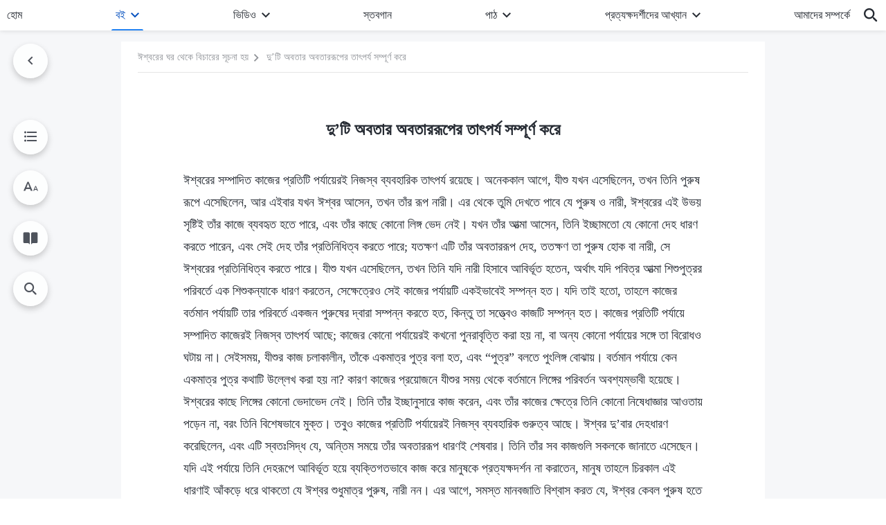

--- FILE ---
content_type: text/html; charset=UTF-8
request_url: https://bn.godfootsteps.org/two-incarnations-complete-significance-of-incarnation-judgment.html
body_size: 29785
content:
<!DOCTYPE html>
<html dir="ltr" lang="bn-BD">
<head>
    <title>দু’টি অবতার অবতাররূপের তাৎপর্য সম্পূর্ণ করে - সর্বশক্তিমান ঈশ্বরের গির্জা</title>
    <meta charset="UTF-8">
    <meta name="viewport" content="width=device-width, initial-scale=1.0, maximum-scale=1.0, user-scalable=no">
    <meta name="google-site-verification" content=""/>
    <link rel="profile" href="https://gmpg.org/xfn/11">
        <link rel="alternate" href="https://www.godfootsteps.org" hreflang="zh-tw" title="全能神教會"/>
        <link rel="alternate" href="https://www.hidden-advent.org" hreflang="zh-cn" title="全能神教会"/>
        <link rel="alternate" href="https://ar.godfootsteps.org" hreflang="ar" title="كنيسة الله القدير"/>
        <link rel="alternate" href="https://bg.godfootsteps.org" hreflang="bg" title="Църквата на Всемогъщия Бог"/>
        <link rel="alternate" href="https://bn.godfootsteps.org" hreflang="bn" title="সর্বশক্তিমান ঈশ্বরের গির্জা"/>
        <link rel="alternate" href="https://de.godfootsteps.org" hreflang="de" title="Die Kirche des Allmächtigen Gottes"/>
        <link rel="alternate" href="https://el.godfootsteps.org" hreflang="el" title="Εκκλησία του Παντοδύναμου Θεού"/>
        <link rel="alternate" href="https://en.godfootsteps.org" hreflang="en" title="The Church of Almighty God"/>
        <link rel="alternate" href="https://es.godfootsteps.org" hreflang="es" title="Iglesia de Dios Todopoderoso"/>
        <link rel="alternate" href="https://fr.godfootsteps.org" hreflang="fr" title="L'Église de Dieu Tout-Puissant"/>
        <link rel="alternate" href="https://he.godfootsteps.org" hreflang="he" title="כנסיית האל הכול יכול"/>
        <link rel="alternate" href="https://hi.godfootsteps.org" hreflang="hi" title="सर्वशक्तिमान परमेश्वर की कलीसिया"/>
        <link rel="alternate" href="https://hmn.godfootsteps.org" hreflang="hmn" title="Pawg Ntseeg Ntawm Vajtswv Tus Uas Muaj Hwj Chim Loj Kawg Nkaus"/>
        <link rel="alternate" href="https://hr.godfootsteps.org" hreflang="hr" title="Crkva Svemogućeg Boga"/>
        <link rel="alternate" href="https://hu.godfootsteps.org" hreflang="hu" title="Mindenható Isten Egyháza"/>
        <link rel="alternate" href="https://id.godfootsteps.org" hreflang="id" title="Gereja Tuhan Yang Mahakuasa"/>
        <link rel="alternate" href="https://it.godfootsteps.org" hreflang="it" title="La Chiesa di Dio Onnipotente"/>
        <link rel="alternate" href="https://jp.godfootsteps.org" hreflang="ja" title="全能神教会"/>
        <link rel="alternate" href="https://km.godfootsteps.org" hreflang="km" title="ពួកជំនុំនៃព្រះដ៏មានគ្រប់ព្រះចេស្ដា"/>
        <link rel="alternate" href="https://kr.godfootsteps.org" hreflang="kr" title="전능하신 하나님 교회"/>
        <link rel="alternate" href="https://lo.godfootsteps.org" hreflang="lo" title="ຄຣິສຕະຈັກຂອງພຣະເຈົ້າອົງຊົງລິດທານຸພາບສູງສຸດ"/>
        <link rel="alternate" href="https://ml.godfootsteps.org" hreflang="ml" title="സര്‍വശക്തനായ ദൈവത്തിന്റെ സഭ"/>
        <link rel="alternate" href="https://mn.godfootsteps.org" hreflang="mn" title="Төгс Хүчит Бурханы Чуулган"/>
        <link rel="alternate" href="https://my.godfootsteps.org" hreflang="my" title="အနန္တတန်ခိုးရှင် ဘုရားသခင်၏အသင်းတော်"/>
        <link rel="alternate" href="https://ne.godfootsteps.org" hreflang="ne" title="सर्वशक्तिमान्‌ परमेश्‍वरको मण्डली"/>
        <link rel="alternate" href="https://nl.godfootsteps.org" hreflang="nl" title="De Kerk van Almachtige God"/>
        <link rel="alternate" href="https://pa.godfootsteps.org" hreflang="pa" title="ਸਰਬਸ਼ਕਤੀਮਾਨ ਪਰਮੇਸ਼ੁਰ ਦੀ ਕਲੀਸਿਯਾ"/>
        <link rel="alternate" href="https://pl.godfootsteps.org" hreflang="pl" title="Kościół Boga Wszechmogącego"/>
        <link rel="alternate" href="https://pt.godfootsteps.org" hreflang="pt" title="Igreja de Deus Todo-Poderoso"/>
        <link rel="alternate" href="https://ro.godfootsteps.org" hreflang="ro" title="Biserica lui Dumnezeu Atotputernic"/>
        <link rel="alternate" href="https://ru.godfootsteps.org" hreflang="ru" title="Церковь Всемогущего Бога"/>
        <link rel="alternate" href="https://sk.godfootsteps.org" hreflang="sk" title="Cirkev Všemohúceho Boha"/>
        <link rel="alternate" href="https://sr.godfootsteps.org" hreflang="sr" title="Crkva Svemogućeg Boga"/>
        <link rel="alternate" href="https://sv.godfootsteps.org" hreflang="sv" title="Allsmäktige Guds Kyrka"/>
        <link rel="alternate" href="https://sw.godfootsteps.org" hreflang="sw" title="Kanisa la Mwenyezi Mungu"/>
        <link rel="alternate" href="https://ta.godfootsteps.org" hreflang="ta" title="சர்வவல்லமையுள்ள தேவனுடைய திருச்சபை"/>
        <link rel="alternate" href="https://th.godfootsteps.org" hreflang="th" title="คริสตจักรแห่งพระเจ้าผู้ทรงมหิทธิฤทธิ์"/>
        <link rel="alternate" href="https://tl.godfootsteps.org" hreflang="tl" title="Ang Iglesia ng Makapangyarihang Diyos"/>
        <link rel="alternate" href="https://uk.godfootsteps.org" hreflang="uk" title="Церква Всемогутнього Бога"/>
        <link rel="alternate" href="https://ur.godfootsteps.org" hreflang="ur" title="قادر مطلق خدا کی کلیسیا"/>
        <link rel="alternate" href="https://vi.godfootsteps.org" hreflang="vi" title="Hội Thánh Đức Chúa Trời Toàn Năng"/>
        <link rel="alternate" href="https://zu.godfootsteps.org" hreflang="zu" title="IBandla LikaNkulunkulu USomandla"/>
        <meta http-equiv="x-dns-prefetch-control" content="on">
    <link rel="preconnect" href="//i.ytimg.com" crossorigin>
    <link rel="preconnect" href="//www.googletagmanager.com" crossorigin>
    <link rel="preconnect" href="//static.kingdomsalvation.org" crossorigin>
    <link rel="dns-prefetch" href="//i.ytimg.com">
    <link rel="dns-prefetch" href="//www.googletagmanager.com">
    <link rel="dns-prefetch" href="//static.kingdomsalvation.org">
    <link rel="apple-touch-icon" sizes="180x180" href="https://static.kingdomsalvation.org/cdn/images/website-icon/official/apple-touch-icon.png">
    <link rel="icon" type="image/png" sizes="32x32" href="https://static.kingdomsalvation.org/cdn/images/website-icon/official/favicon-32x32.png">
    <link rel="icon" type="image/png" sizes="16x16" href="https://static.kingdomsalvation.org/cdn/images/website-icon/official/favicon-16x16.png">

    <style>

@media(min-width: 768px){
html[lang="bn-BD"] .call-action-wrapper .call-content .call-aims {
width: 90%;
}
}

</style>
		<!-- All in One SEO 4.6.2 - aioseo.com -->
		<meta name="description" content="ঈশ্বরের সম্পাদিত কাজের প্রতিটি পর্যায়েরই নিজস্ব ব্যবহারিক তাৎপর্য রয়েছে। অনেককাল আগে, যীশু যখন এসেছিলেন, তখন তিনি পুরুষ রূপে এসেছিলেন, আর এইবার যখন ঈশ্বর আসেন, তখন তাঁর রূপ নারী। এর থেকে তুমি দেখতে পাবে যে পুরুষ ও নারী, ঈশ্বরের এই উভয় সৃষ্টিই তাঁর কাজে ব্যবহৃত হতে পারে, এবং তাঁর কাছে কোনো লিঙ্গ ভেদ নেই। যখন তাঁর" />
		<meta name="robots" content="max-image-preview:large" />
		<link rel="canonical" href="https://bn.godfootsteps.org/two-incarnations-complete-significance-of-incarnation-judgment.html" />
		<meta name="generator" content="All in One SEO (AIOSEO) 4.6.2" />
		<meta property="og:locale" content="en_US" />
		<meta property="og:site_name" content="সর্বশক্তিমান ঈশ্বরের গির্জা -" />
		<meta property="og:type" content="article" />
		<meta property="og:title" content="দু’টি অবতার অবতাররূপের তাৎপর্য সম্পূর্ণ করে - সর্বশক্তিমান ঈশ্বরের গির্জা" />
		<meta property="og:description" content="ঈশ্বরের সম্পাদিত কাজের প্রতিটি পর্যায়েরই নিজস্ব ব্যবহারিক তাৎপর্য রয়েছে। অনেককাল আগে, যীশু যখন এসেছিলেন, তখন তিনি পুরুষ রূপে এসেছিলেন, আর এইবার যখন ঈশ্বর আসেন, তখন তাঁর রূপ নারী। এর থেকে তুমি দেখতে পাবে যে পুরুষ ও নারী, ঈশ্বরের এই উভয় সৃষ্টিই তাঁর কাজে ব্যবহৃত হতে পারে, এবং তাঁর কাছে কোনো লিঙ্গ ভেদ নেই। যখন তাঁর" />
		<meta property="og:url" content="https://bn.godfootsteps.org/two-incarnations-complete-significance-of-incarnation-judgment.html" />
		<meta property="og:image" content="https://bn.godfootsteps.org/wp-content/uploads/2024/02/ঈশ্বরের-ঘর-থেকে-বিচারের-সূচনা-হয়.jpg?v=240922&amp;v=240922" />
		<meta property="og:image:secure_url" content="https://bn.godfootsteps.org/wp-content/uploads/2024/02/ঈশ্বরের-ঘর-থেকে-বিচারের-সূচনা-হয়.jpg?v=240922&amp;v=240922" />
		<meta name="twitter:card" content="summary" />
		<meta name="twitter:title" content="দু’টি অবতার অবতাররূপের তাৎপর্য সম্পূর্ণ করে - সর্বশক্তিমান ঈশ্বরের গির্জা" />
		<meta name="twitter:description" content="ঈশ্বরের সম্পাদিত কাজের প্রতিটি পর্যায়েরই নিজস্ব ব্যবহারিক তাৎপর্য রয়েছে। অনেককাল আগে, যীশু যখন এসেছিলেন, তখন তিনি পুরুষ রূপে এসেছিলেন, আর এইবার যখন ঈশ্বর আসেন, তখন তাঁর রূপ নারী। এর থেকে তুমি দেখতে পাবে যে পুরুষ ও নারী, ঈশ্বরের এই উভয় সৃষ্টিই তাঁর কাজে ব্যবহৃত হতে পারে, এবং তাঁর কাছে কোনো লিঙ্গ ভেদ নেই। যখন তাঁর" />
		<meta name="twitter:image" content="https://bn.godfootsteps.org/wp-content/uploads/2024/02/ঈশ্বরের-ঘর-থেকে-বিচারের-সূচনা-হয়.jpg?v=240922" />
		<script type="application/ld+json" class="aioseo-schema">
			{"@context":"https:\/\/schema.org","@graph":[{"@type":"BreadcrumbList","@id":"https:\/\/bn.godfootsteps.org\/two-incarnations-complete-significance-of-incarnation-judgment.html#breadcrumblist","itemListElement":[{"@type":"ListItem","@id":"https:\/\/bn.godfootsteps.org\/#listItem","position":1,"name":"Home"}]},{"@type":"Organization","@id":"https:\/\/bn.godfootsteps.org\/#organization","name":"\u09b8\u09b0\u09cd\u09ac\u09b6\u0995\u09cd\u09a4\u09bf\u09ae\u09be\u09a8 \u0988\u09b6\u09cd\u09ac\u09b0\u09c7\u09b0 \u0997\u09bf\u09b0\u09cd\u099c\u09be","url":"https:\/\/bn.godfootsteps.org\/","logo":{"@type":"ImageObject","url":"https:\/\/bn.godfootsteps.org\/wp-content\/uploads\/2022\/03\/ZB-LOGO20220303-GY.svg","@id":"https:\/\/bn.godfootsteps.org\/two-incarnations-complete-significance-of-incarnation-judgment.html\/#organizationLogo"},"image":{"@id":"https:\/\/bn.godfootsteps.org\/two-incarnations-complete-significance-of-incarnation-judgment.html\/#organizationLogo"}},{"@type":"WebSite","@id":"https:\/\/bn.godfootsteps.org\/#website","url":"https:\/\/bn.godfootsteps.org\/","name":"\u09b8\u09b0\u09cd\u09ac\u09b6\u0995\u09cd\u09a4\u09bf\u09ae\u09be\u09a8 \u0988\u09b6\u09cd\u09ac\u09b0\u09c7\u09b0 \u0997\u09bf\u09b0\u09cd\u099c\u09be","inLanguage":"bn-BD","publisher":{"@id":"https:\/\/bn.godfootsteps.org\/#organization"}}]}
		</script>
		<!-- All in One SEO -->

<style id='wp-img-auto-sizes-contain-inline-css' type='text/css'>
img:is([sizes=auto i],[sizes^="auto," i]){contain-intrinsic-size:3000px 1500px}
/*# sourceURL=wp-img-auto-sizes-contain-inline-css */
</style>
<style id='classic-theme-styles-inline-css' type='text/css'>
/*! This file is auto-generated */
.wp-block-button__link{color:#fff;background-color:#32373c;border-radius:9999px;box-shadow:none;text-decoration:none;padding:calc(.667em + 2px) calc(1.333em + 2px);font-size:1.125em}.wp-block-file__button{background:#32373c;color:#fff;text-decoration:none}
/*# sourceURL=/wp-includes/css/classic-themes.min.css */
</style>

<!-- <meta name="GmediaGallery" version="1.22.0/1.8.0" license="" /> -->
<script type="application/ld+json">
        [{
            "@context": "http://schema.org",
            "@type": "WebSite",
            "name": "সর্বশক্তিমান ঈশ্বরের গির্জা",
            "url": "https://bn.godfootsteps.org"
        }]
        </script>
<script>
        window.$g2_config = {
            site_lang:"bn_BD",
            site_type:"official",
            is_cn:false,
            is_latin:true,
            is_rtl:false,
            media_url:"https://static.kingdomsalvation.org",
            s_footnotes:"পাদটীকা",
            template_name:"page-book-reader",
            videoPlatform:"YouTube",
            facebook_user_name:"godfootsteps",
            host_name:"https://bn.godfootsteps.org",
            comments_platform:"jetpack",
        }
        </script>
  <script type="text/javascript">
    function getBrowserInfo() {
      var Sys = {};
      var ua = navigator.userAgent.toLowerCase();
      var re = /(rv:|msie|edge|firefox|chrome|opera|version).*?([\d.]+)/;
      var m = ua.match(re);
      Sys.browser = m[1].replace(/version/, "'safari");
      Sys.ver = m[2];
      return Sys;
    }

    function versionInfo() {
      document.documentElement.setAttribute('versionOld', 'true');
      document.write('<style type="text/css" id="BrowVer">html[versionOld]{display:none;}</style>');
    }
    var sys = getBrowserInfo();
    switch (sys.browser) {
      case 'chrome':
        parseInt(sys.ver) <= 60 && versionInfo();
        break;
      case 'firefox':
        parseInt(sys.ver) <= 50 && versionInfo();
        break;
      case 'safari':
        parseInt(sys.ver) <= 10 && versionInfo();
        break;
        //  IE
      case 'rv':
      case 'msie':
        parseInt(sys.ver) <= 10 && versionInfo();
        break;
      case 'opera':
        parseInt(sys.ver) <= 10 && versionInfo();
        break;
      default:
        ''
        break;
    }
  </script>
        <link rel="stylesheet" type="text/css" href="https://static.kingdomsalvation.org/cdn/v3/official/framework/css/framework.min.css?v=240922">
        <link rel="stylesheet" type="text/css" href="https://static.kingdomsalvation.org/cdn/v3/common/header/header.min.css?v=240922">
                <link rel="stylesheet" href="https://static.kingdomsalvation.org/cdn/v3/common/call-action-guild/call-action-guild.min.css?v=240922" media="print" onload="this.media='all'">
<link rel="stylesheet" type="text/css" href="https://static.kingdomsalvation.org/cdn/v3/common/single/single.min.css?v=240922">
<script type="text/javascript">
/* <![CDATA[ */
var gospelAjax = {"ajaxurl":"https:\/\/bn.godfootsteps.org\/wp-admin\/admin-ajax.php","security":"36819ca90a"};
/* ]]> */
</script>
    <style>@font-face{font-family:icomoon;src:url('https://static.kingdomsalvation.org/cdn/v3/sources/fonts/official/fonts/icomoon.woff?v=240922') format('woff');font-weight: normal;font-style:normal;font-display:swap}[class*=" icon-"],[class^=icon-]{font-family:icomoon!important;speak:never;font-style:normal;font-weight:400;font-variant:normal;text-transform:none;line-height:1;-webkit-font-smoothing:antialiased;-moz-osx-font-smoothing:grayscale}.icon-videos-list:before{content:"\e945";color:#fff;}.icon-content-copy:before{content:"\e942";color:#666}.icon-widgets:before{content:"\e943";color:#666}.icon-filter-list:before{content:"\e944"}.icon-youtube .path1:before{content:"\e940";color:#fff}.icon-youtube .path2:before{content:"\e941";margin-left:-1.421875em;color:#000}.icon-chatonline .path1:before{content:"\e93d";color:#8ad686}.icon-chatonline .path2:before{content:"\e93e";margin-left:-1.23046875em;color:#fff}.icon-chatonline .path3:before{content:"\e93f";margin-left:-1.23046875em;color:#4db748}.icon-chat-icon .path1:before{content:"\e903";color:none;opacity:.85}.icon-chat-icon .path2:before{content:"\e904";margin-left:-1em;color:#000;opacity:.85}.icon-chat-icon .path3:before{content:"\e93b";margin-left:-1em;color:#fff;opacity:.85}.icon-close:before{content:"\e922"}.icon-cached:before{content:"\e93c"}.icon-lrc:before{content:"\e902"}.icon-send:before{content:"\e901"}.icon-volume-off:before{content:"\e93a"}.icon-play-arrow-filled:before{content:"\e900"}.icon-repeat-one:before{content:"\e938"}.icon-copy-link:before{content:"\e905"}.icon-communication-list:before{content:"\e906"}.icon-font-setting:before{content:"\e907"}.icon-font-add:before{content:"\e908"}.icon-font-cut:before{content:"\e909"}.icon-shuffle:before{content:"\e90a"}.icon-repeat:before{content:"\e90b"}.icon-share:before{content:"\e90c"}.icon-list-download:before{content:"\e90d"}.icon-text-rotate-vertical:before{content:"\e90e"}.icon-movie:before{content:"\e90f"}.icon-line-movie:before{content:"\e910"}.icon-forum:before{content:"\e911"}.icon-audio:before{content:"\e912"}.icon-books:before{content:"\e913"}.icon-search:before{content:"\e914"}.icon-headset:before{content:"\e915"}.icon-volume-mute:before{content:"\e916"}.icon-expand-more:before{content:"\e917"}.icon-expand-less:before{content:"\e918"}.icon-fullscreen-exit:before{content:"\e919"}.icon-fullscreen:before{content:"\e91a"}.icon-videocam:before{content:"\e91b"}.icon-play-arrow-outline:before{content:"\e91c"}.icon-cloud-download:before{content:"\e91d"}.icon-tune:before{content:"\e91e"}.icon-palette:before{content:"\e91f"}.icon-more-vert:before{content:"\e920"}.icon-menu:before{content:"\e921"}.icon-cancel:before{content:"\e923"}.icon-arrow-drop-down:before{content:"\e924"}.icon-arrow-back:before{content:"\e925"}.icon-navigate-next:before{content:"\e926"}.icon-navigate-before:before{content:"\e927"}.icon-phone-iphone:before{content:"\e928"}.icon-format-list-bulleted:before{content:"\e929"}.icon-mail-outline:before{content:"\e92a"}.icon-call:before{content:"\e92b"}.icon-playlist-play:before{content:"\e92c"}.icon-volume-up:before{content:"\e92d"}.icon-play-circle-outline:before{content:"\e92e"}.icon-pause-circle-outline:before{content:"\e92f"}.icon-skip-previous:before{content:"\e930"}.icon-skip-next:before{content:"\e931"}.icon-playlist-add:before{content:"\e932"}.icon-high-quality:before{content:"\e933"}.icon-language:before{content:"\e934"}.icon-list:before{content:"\e935"}.icon-history:before{content:"\e936"}.icon-view-list:before{content:"\e937"}.icon-view-module:before{content:"\e939"}</style>
    <style id="customCss"></style>

    <!-- Google Tag Manager -->
    <script>
        (function(w,d,s,l,i){
            w[l]=w[l]||[];
            w[l].push({'gtm.start':new Date().getTime(),event:'gtm.js'});
            var f=d.getElementsByTagName(s)[0],j=d.createElement(s),dl=l != 'dataLayer'?'&l='+l:'';
            j.async=true;j.src='https://www.googletagmanager.com/gtm.js?id='+i+dl;
            f.parentNode.insertBefore(j, f);
        })
        (window, document, 'script', 'dataLayer', 'GTM-P5C3B3B');
    </script>
    <!-- End Google Tag Manager -->
<style id='global-styles-inline-css' type='text/css'>
:root{--wp--preset--aspect-ratio--square: 1;--wp--preset--aspect-ratio--4-3: 4/3;--wp--preset--aspect-ratio--3-4: 3/4;--wp--preset--aspect-ratio--3-2: 3/2;--wp--preset--aspect-ratio--2-3: 2/3;--wp--preset--aspect-ratio--16-9: 16/9;--wp--preset--aspect-ratio--9-16: 9/16;--wp--preset--color--black: #000000;--wp--preset--color--cyan-bluish-gray: #abb8c3;--wp--preset--color--white: #ffffff;--wp--preset--color--pale-pink: #f78da7;--wp--preset--color--vivid-red: #cf2e2e;--wp--preset--color--luminous-vivid-orange: #ff6900;--wp--preset--color--luminous-vivid-amber: #fcb900;--wp--preset--color--light-green-cyan: #7bdcb5;--wp--preset--color--vivid-green-cyan: #00d084;--wp--preset--color--pale-cyan-blue: #8ed1fc;--wp--preset--color--vivid-cyan-blue: #0693e3;--wp--preset--color--vivid-purple: #9b51e0;--wp--preset--gradient--vivid-cyan-blue-to-vivid-purple: linear-gradient(135deg,rgb(6,147,227) 0%,rgb(155,81,224) 100%);--wp--preset--gradient--light-green-cyan-to-vivid-green-cyan: linear-gradient(135deg,rgb(122,220,180) 0%,rgb(0,208,130) 100%);--wp--preset--gradient--luminous-vivid-amber-to-luminous-vivid-orange: linear-gradient(135deg,rgb(252,185,0) 0%,rgb(255,105,0) 100%);--wp--preset--gradient--luminous-vivid-orange-to-vivid-red: linear-gradient(135deg,rgb(255,105,0) 0%,rgb(207,46,46) 100%);--wp--preset--gradient--very-light-gray-to-cyan-bluish-gray: linear-gradient(135deg,rgb(238,238,238) 0%,rgb(169,184,195) 100%);--wp--preset--gradient--cool-to-warm-spectrum: linear-gradient(135deg,rgb(74,234,220) 0%,rgb(151,120,209) 20%,rgb(207,42,186) 40%,rgb(238,44,130) 60%,rgb(251,105,98) 80%,rgb(254,248,76) 100%);--wp--preset--gradient--blush-light-purple: linear-gradient(135deg,rgb(255,206,236) 0%,rgb(152,150,240) 100%);--wp--preset--gradient--blush-bordeaux: linear-gradient(135deg,rgb(254,205,165) 0%,rgb(254,45,45) 50%,rgb(107,0,62) 100%);--wp--preset--gradient--luminous-dusk: linear-gradient(135deg,rgb(255,203,112) 0%,rgb(199,81,192) 50%,rgb(65,88,208) 100%);--wp--preset--gradient--pale-ocean: linear-gradient(135deg,rgb(255,245,203) 0%,rgb(182,227,212) 50%,rgb(51,167,181) 100%);--wp--preset--gradient--electric-grass: linear-gradient(135deg,rgb(202,248,128) 0%,rgb(113,206,126) 100%);--wp--preset--gradient--midnight: linear-gradient(135deg,rgb(2,3,129) 0%,rgb(40,116,252) 100%);--wp--preset--font-size--small: 13px;--wp--preset--font-size--medium: 20px;--wp--preset--font-size--large: 36px;--wp--preset--font-size--x-large: 42px;--wp--preset--spacing--20: 0.44rem;--wp--preset--spacing--30: 0.67rem;--wp--preset--spacing--40: 1rem;--wp--preset--spacing--50: 1.5rem;--wp--preset--spacing--60: 2.25rem;--wp--preset--spacing--70: 3.38rem;--wp--preset--spacing--80: 5.06rem;--wp--preset--shadow--natural: 6px 6px 9px rgba(0, 0, 0, 0.2);--wp--preset--shadow--deep: 12px 12px 50px rgba(0, 0, 0, 0.4);--wp--preset--shadow--sharp: 6px 6px 0px rgba(0, 0, 0, 0.2);--wp--preset--shadow--outlined: 6px 6px 0px -3px rgb(255, 255, 255), 6px 6px rgb(0, 0, 0);--wp--preset--shadow--crisp: 6px 6px 0px rgb(0, 0, 0);}:where(.is-layout-flex){gap: 0.5em;}:where(.is-layout-grid){gap: 0.5em;}body .is-layout-flex{display: flex;}.is-layout-flex{flex-wrap: wrap;align-items: center;}.is-layout-flex > :is(*, div){margin: 0;}body .is-layout-grid{display: grid;}.is-layout-grid > :is(*, div){margin: 0;}:where(.wp-block-columns.is-layout-flex){gap: 2em;}:where(.wp-block-columns.is-layout-grid){gap: 2em;}:where(.wp-block-post-template.is-layout-flex){gap: 1.25em;}:where(.wp-block-post-template.is-layout-grid){gap: 1.25em;}.has-black-color{color: var(--wp--preset--color--black) !important;}.has-cyan-bluish-gray-color{color: var(--wp--preset--color--cyan-bluish-gray) !important;}.has-white-color{color: var(--wp--preset--color--white) !important;}.has-pale-pink-color{color: var(--wp--preset--color--pale-pink) !important;}.has-vivid-red-color{color: var(--wp--preset--color--vivid-red) !important;}.has-luminous-vivid-orange-color{color: var(--wp--preset--color--luminous-vivid-orange) !important;}.has-luminous-vivid-amber-color{color: var(--wp--preset--color--luminous-vivid-amber) !important;}.has-light-green-cyan-color{color: var(--wp--preset--color--light-green-cyan) !important;}.has-vivid-green-cyan-color{color: var(--wp--preset--color--vivid-green-cyan) !important;}.has-pale-cyan-blue-color{color: var(--wp--preset--color--pale-cyan-blue) !important;}.has-vivid-cyan-blue-color{color: var(--wp--preset--color--vivid-cyan-blue) !important;}.has-vivid-purple-color{color: var(--wp--preset--color--vivid-purple) !important;}.has-black-background-color{background-color: var(--wp--preset--color--black) !important;}.has-cyan-bluish-gray-background-color{background-color: var(--wp--preset--color--cyan-bluish-gray) !important;}.has-white-background-color{background-color: var(--wp--preset--color--white) !important;}.has-pale-pink-background-color{background-color: var(--wp--preset--color--pale-pink) !important;}.has-vivid-red-background-color{background-color: var(--wp--preset--color--vivid-red) !important;}.has-luminous-vivid-orange-background-color{background-color: var(--wp--preset--color--luminous-vivid-orange) !important;}.has-luminous-vivid-amber-background-color{background-color: var(--wp--preset--color--luminous-vivid-amber) !important;}.has-light-green-cyan-background-color{background-color: var(--wp--preset--color--light-green-cyan) !important;}.has-vivid-green-cyan-background-color{background-color: var(--wp--preset--color--vivid-green-cyan) !important;}.has-pale-cyan-blue-background-color{background-color: var(--wp--preset--color--pale-cyan-blue) !important;}.has-vivid-cyan-blue-background-color{background-color: var(--wp--preset--color--vivid-cyan-blue) !important;}.has-vivid-purple-background-color{background-color: var(--wp--preset--color--vivid-purple) !important;}.has-black-border-color{border-color: var(--wp--preset--color--black) !important;}.has-cyan-bluish-gray-border-color{border-color: var(--wp--preset--color--cyan-bluish-gray) !important;}.has-white-border-color{border-color: var(--wp--preset--color--white) !important;}.has-pale-pink-border-color{border-color: var(--wp--preset--color--pale-pink) !important;}.has-vivid-red-border-color{border-color: var(--wp--preset--color--vivid-red) !important;}.has-luminous-vivid-orange-border-color{border-color: var(--wp--preset--color--luminous-vivid-orange) !important;}.has-luminous-vivid-amber-border-color{border-color: var(--wp--preset--color--luminous-vivid-amber) !important;}.has-light-green-cyan-border-color{border-color: var(--wp--preset--color--light-green-cyan) !important;}.has-vivid-green-cyan-border-color{border-color: var(--wp--preset--color--vivid-green-cyan) !important;}.has-pale-cyan-blue-border-color{border-color: var(--wp--preset--color--pale-cyan-blue) !important;}.has-vivid-cyan-blue-border-color{border-color: var(--wp--preset--color--vivid-cyan-blue) !important;}.has-vivid-purple-border-color{border-color: var(--wp--preset--color--vivid-purple) !important;}.has-vivid-cyan-blue-to-vivid-purple-gradient-background{background: var(--wp--preset--gradient--vivid-cyan-blue-to-vivid-purple) !important;}.has-light-green-cyan-to-vivid-green-cyan-gradient-background{background: var(--wp--preset--gradient--light-green-cyan-to-vivid-green-cyan) !important;}.has-luminous-vivid-amber-to-luminous-vivid-orange-gradient-background{background: var(--wp--preset--gradient--luminous-vivid-amber-to-luminous-vivid-orange) !important;}.has-luminous-vivid-orange-to-vivid-red-gradient-background{background: var(--wp--preset--gradient--luminous-vivid-orange-to-vivid-red) !important;}.has-very-light-gray-to-cyan-bluish-gray-gradient-background{background: var(--wp--preset--gradient--very-light-gray-to-cyan-bluish-gray) !important;}.has-cool-to-warm-spectrum-gradient-background{background: var(--wp--preset--gradient--cool-to-warm-spectrum) !important;}.has-blush-light-purple-gradient-background{background: var(--wp--preset--gradient--blush-light-purple) !important;}.has-blush-bordeaux-gradient-background{background: var(--wp--preset--gradient--blush-bordeaux) !important;}.has-luminous-dusk-gradient-background{background: var(--wp--preset--gradient--luminous-dusk) !important;}.has-pale-ocean-gradient-background{background: var(--wp--preset--gradient--pale-ocean) !important;}.has-electric-grass-gradient-background{background: var(--wp--preset--gradient--electric-grass) !important;}.has-midnight-gradient-background{background: var(--wp--preset--gradient--midnight) !important;}.has-small-font-size{font-size: var(--wp--preset--font-size--small) !important;}.has-medium-font-size{font-size: var(--wp--preset--font-size--medium) !important;}.has-large-font-size{font-size: var(--wp--preset--font-size--large) !important;}.has-x-large-font-size{font-size: var(--wp--preset--font-size--x-large) !important;}
/*# sourceURL=global-styles-inline-css */
</style>
</head>
<body class="latin wp-singular post-template-default single single-post postid-1722 single-format-standard wp-theme-evangel" site_type="official" template_name="page-book-reader">
<!-- Google Tag Manager (noscript) -->
<noscript>
    <iframe src="https://www.googletagmanager.com/ns.html?id=GTM-P5C3B3B" height="0" width="0" style="display:none;visibility:hidden"></iframe>
</noscript>
<!-- End Google Tag Manager (noscript) -->
<div class="head-commercial-wrap d-xl-none" data-showType="video_mp4" data-fixed="false" data-loop="yes" widgetId="commercial_whole_device_top">
    <a class="recom-item messenger-payload"  href="https://m.me/BSbiblestudy?ref=website" data-android="" data-ios=""
        data-tab-img="https://bn.godfootsteps.org/wp-content/uploads/2022/03/B-TAB-ZB20220309-BN-1536×190.mp4" data-mb-img="https://bn.godfootsteps.org/wp-content/uploads/2022/03/B-MB-ZB20220309-BN-750×150.mp4" data-adname="যারা ঈশ্বরের বাক্য লালন করে  তারাই ঈশ্বরের আশীর্বাদধন্য।  আপনি কি ঈশ্বরের আশীর্বাদধন্য ব্যক্তি হওয়ার জন্য  ঈশ্বরের বাক্য শিখতে ইচ্ছুক?"
        data-title="যারা ঈশ্বরের বাক্য লালন করে  তারাই ঈশ্বরের আশীর্বাদধন্য।  আপনি কি ঈশ্বরের আশীর্বাদধন্য ব্যক্তি হওয়ার জন্য  ঈশ্বরের বাক্য শিখতে ইচ্ছুক?" tabIndex="0" linkType="page_link" target="_blank" data-ref="TOP-AD"></a>
</div><header id="header">
    <div class="container head">
        <p class="d-none d-xl-block">ঈশ্বরের আবির্ভাবের জন্য যারা আকুলভাবে অপেক্ষা করছেন তাদের সবাইকে স্বাগত জানাই!</p>
        <button id="sidenav-btn" data-target="mobile-slide-out" class="d-xl-none btn btn-icon"><i class="icon-menu"></i>
        </button>
        <a href="https://bn.godfootsteps.org" class="logo" title="সর্বশক্তিমান ঈশ্বরের গির্জা">
            <img src="https://bn.godfootsteps.org/wp-content/uploads/2023/09/bn-logo.svg" alt="সর্বশক্তিমান ঈশ্বরের গির্জা" title="সর্বশক্তিমান ঈশ্বরের গির্জা">
            <h1>সর্বশক্তিমান ঈশ্বরের গির্জা</h1>
        </a>
        <div class="head-right">
            <a href="javascript:;" id="apps-trigger-btn" class="mobile-app">
                <i class="icon-phone-iphone"></i>মোবাইল অ্যাপসমূহ</a>
            <button class="language"><i class="icon-language"></i>বাংলা</button>
            <button class="mb-search-show-btn d-xl-none btn btn-icon"><i class="icon-search"></i></button>
        </div>
    </div>
    <nav id="navbar" class="d-none d-xl-block">
        <div class="container nav-box-navigation">
			<ul id="nav-menu" class="menu"><li class="menu-item menu-item-type-post_type"><a href="https://bn.godfootsteps.org/">হোম</a></li>
<li class="menu-item menu-item-type-post_type menu-item-has-children"><a href="https://bn.godfootsteps.org/books.html">বই</a><button class="btn icon-expand-more"></button>
<ul class="sub-menu">
	<li class="menu-item"><a href="/books/utterances-of-Christ.html">অন্তিম সময়ের খ্রীষ্টের উচ্চারণসমূহ</a></li>
</ul>
</li>
<li class="menu-item menu-item-type-post_type menu-item-has-children"><a href="https://bn.godfootsteps.org/videos.html">ভিডিও</a><button class="btn icon-expand-more"></button>
<ul class="sub-menu">
	<li class="menu-item"><a href="https://bn.godfootsteps.org/video-category/readings-of-Almighty-God-s-words.html">সর্বশক্তিমান ঈশ্বরের বাক্য পাঠ</a></li>
	<li class="menu-item"><a href="/video-category/daily-words-of-God.html">ঈশ্বরের প্রতিদিনের বাক্যসমূহ থেকে পঠন</a></li>
	<li class="menu-item"><a href="https://bn.godfootsteps.org/video-category/gospel-movies-series.html">খ্রিষ্টীয় সুসমাচারের চলচ্চিত্র</a></li>
	<li class="menu-item"><a href="https://bn.godfootsteps.org/video-category/experience-testimonies.html">গির্জা-জীবনের সাক্ষ্য</a></li>
	<li class="menu-item"><a href="https://bn.godfootsteps.org/video-category/sermons-seeking-true-faith.html">ধর্মোপদেশ ধারাবাহিকঃ প্রকৃত বিশ্বাসের সন্ধানে</a></li>
	<li class="menu-item"><a href="/video-category/mv-series.html">সঙ্গীত ভিডিও</a></li>
	<li class="menu-item"><a href="https://bn.godfootsteps.org/video-category/dance-and-song-videos.html">আনন্দ ও খুশি</a></li>
	<li class="menu-item"><a href="https://bn.godfootsteps.org/video-category/choir-series.html">সমবেত-সঙ্গীতের ভিডিও সিরিজ</a></li>
	<li class="menu-item"><a href="https://bn.godfootsteps.org/video-category/the-life-of-the-church-artistic-series.html">গির্জার জীবন—বিবিধ শো সিরিজ</a></li>
	<li class="menu-item"><a href="/video-category/hymn-videos.html">স্তবগানের ভিডিও</a></li>
	<li class="menu-item"><a href="https://bn.godfootsteps.org/video-category/wonderful-movie-clips.html">নির্বাচিত চলচ্চিত্র-নির্যাস</a></li>
</ul>
</li>
<li class="menu-item menu-item-type-post_type"><a href="https://bn.godfootsteps.org/hymns.html">স্তবগান</a></li>
<li class="menu-item menu-item-has-children"><a href="https://bn.godfootsteps.org/recital.html">পাঠ</a><button class="btn icon-expand-more"></button>
<ul class="sub-menu">
	<li class="menu-item menu-item-has-children"><a href="https://bn.godfootsteps.org/the-three-stages-of-work.html">ঈশ্বরের প্রতিদিনের বাক্য: খ্রিষ্টান জীবন</a><button class="btn icon-expand-more"></button>
	<ul class="sub-menu">
		<li class="menu-item"><a href="https://bn.godfootsteps.org//the-three-stages-of-work.html">কর্মের তিনটি পর্যায়</a></li>
		<li class="menu-item"><a href="https://bn.godfootsteps.org/God-s-appearance-and-work.html">ঈশ্বরের আবির্ভাব ও তাঁর কাজ</a></li>
		<li class="menu-item"><a href="https://bn.godfootsteps.org/judgment-in-the-last-days.html">অন্তিম সময়ের বিচার</a></li>
		<li class="menu-item"><a href="https://bn.godfootsteps.org/the-incarnation.html">অবতার জন্ম</a></li>
		<li class="menu-item"><a href="https://bn.godfootsteps.org/knowing-God-s-work.html">ঈশ্বরের কাজ সম্বন্ধে জানা</a></li>
		<li class="menu-item"><a href="https://bn.godfootsteps.org/God-s-disposition-and-what-He-has-and-is.html">ঈশ্বরের স্বভাব এবং তিনি কে ও তাঁর কী আছে</a></li>
		<li class="menu-item"><a href="https://bn.godfootsteps.org/mysteries-about-the-bible.html">বাইবেল সম্পর্কিত রহস্য</a></li>
		<li class="menu-item"><a href="https://bn.godfootsteps.org/exposing-religious-notions.html">ধর্মীয় ধারণা প্রকাশ করা</a></li>
		<li class="menu-item"><a href="https://bn.godfootsteps.org/exposing-mankind-s-corruption.html">মানবজাতির দুর্নীতি উদ্ঘাটিত করা</a></li>
		<li class="menu-item"><a href="https://bn.godfootsteps.org/entry-into-life.html">জীবনে প্রবেশ</a></li>
		<li class="menu-item"><a href="https://bn.godfootsteps.org/destinations-and-outcomes.html">গন্তব্য ও পরিণতি</a></li>
	</ul>
</li>
	<li class="menu-item"><a href="https://bn.godfootsteps.org/recital-the-word-appears-in-the-flesh-selections.html">ঈশ্বরের আবির্ভাব ও তাঁর কার্য (নির্বাচিত অংশ)</a></li>
</ul>
</li>
<li class="menu-item menu-item-has-children"><a href="/testimonies.html">প্রত্যক্ষদর্শীদের আখ্যান</a><button class="btn icon-expand-more"></button>
<ul class="sub-menu">
	<li class="menu-item"><a href="https://bn.godfootsteps.org/testimonies-categories/testimonies-of-life-experiences.html">জীবনের অভিজ্ঞতার আখ্যান</a></li>
	<li class="menu-item menu-item-has-children"><a href="/testimonies-categories/testimonies-of-returning-to-God.html">ঈশ্বরের কাছে প্রত্যাবর্তনের আখ্যান</a><button class="btn icon-expand-more"></button>
	<ul class="sub-menu">
		<li class="menu-item"><a href="https://bn.godfootsteps.org/testimonies-categories/welcoming-the-lords-return.html">প্রভুর প্রত্যাবর্তনকে স্বাগত জানানো</a></li>
		<li class="menu-item"><a href="https://bn.godfootsteps.org/testimonies-categories/spiritual-battles.html">আধ্যাত্মিক যুদ্ধবিগ্রহ</a></li>
	</ul>
</li>
	<li class="menu-item"><a href="/testimonies-categories/sermon-articles.html">ধর্মোপদেশ সংক্রান্ত নিবন্ধ</a></li>
	<li class="menu-item menu-item-has-children"><a href="/testimonies-categories/faith-guide.html">বিশ্বাসের পথনির্দেশক গ্রন্থ</a><button class="btn icon-expand-more"></button>
	<ul class="sub-menu">
		<li class="menu-item"><a href="/testimonies-categories/clearing-up-confusion.html">আধ্যাত্মিক বিভ্রান্তির সমাধান</a></li>
		<li class="menu-item"><a href="/testimonies-categories/faith-and-life.html">বিশ্বাস ও জীবন</a></li>
	</ul>
</li>
</ul>
</li>
<li class="menu-item menu-item-type-post_type"><a href="https://bn.godfootsteps.org/about-us.html">আমাদের সম্পর্কে</a></li>
</ul>            <button class="nav-search-btn"><i class="icon-search"></i><i class="icon-close"></i></button>
        </div>
        <section class="pc-search-wrapper">
            <form action="https://bn.godfootsteps.org" method="get">
                <div class="search-box">
                    <meta content="https://bn.godfootsteps.org/?s={s}">
                    <div class="search-input">
                        <i class="icon-search"></i>
                        <input type="search" class="sinput form-control" autocomplete="off" placeholder="অনুসন্ধান করুন..." name="s">
                        <button class="clear-btn d-none"><i class="icon-close"></i></button>
                        <button class="category-btn"><span>ফিল্টার করুন</span><i class="icon-expand-more d-none d-md-block"></i><i class="icon-filter-list d-md-none"></i></button>
                    </div>
                    <button type="submit" class="search-btn btn">অনুসন্ধান করুন</button>
                </div>
            </form>
        </section>
    </nav>
</header>
<div id="mobile-slide-out" class="sidenav">
    <div class="sidenav-wrapper">
        <div class="sidenav-head">
            <button class="btn btn-icon sidenav-close"><i class="icon-close"></i></button>
        </div>
        <div class="sidenav-content">
            <a href="javascript:;" id="mobile-sidenav-apps">মোবাইল অ্যাপসমূহ <i class="icon-expand-more"></i></a>
        </div>
    </div>
</div>
<div id="lang-wrapper" class="modal">
    <div class="modal-dialog">
        <div class="modal-box modal-content">
            <button class="focus sidenav-close"><i class="icon-navigate-before"></i>ফিরে যান            </button>
            <div class="modal-header"><p>ভাষা</p>
                <button class="btn btn-icon modal-header-close"><i class="icon-close"></i></button>
            </div>
            <div class="modal-body-content">
                <div class="lang-content d-flex">
											                        <a  href="https://www.godfootsteps.org" title="全能神教會" data-content="繁體中文">全能神教會</a>
											                        <a  href="https://www.hidden-advent.org" title="全能神教会" data-content="简体中文">全能神教会</a>
											                        <a  href="https://ar.godfootsteps.org" title="كنيسة الله القدير" data-content="العربية">كنيسة الله القدير</a>
											                        <a  href="https://bg.godfootsteps.org" title="Църквата на Всемогъщия Бог" data-content="Български">Църквата на Всемогъщия Бог</a>
											                        <a class="active" href="https://bn.godfootsteps.org" title="সর্বশক্তিমান ঈশ্বরের গির্জা" data-content="বাংলা">সর্বশক্তিমান ঈশ্বরের গির্জা</a>
											                        <a  href="https://de.godfootsteps.org" title="Die Kirche des Allmächtigen Gottes" data-content="Deutsch">Die Kirche des Allmächtigen Gottes</a>
											                        <a  href="https://el.godfootsteps.org" title="Εκκλησία του Παντοδύναμου Θεού" data-content="Ελληνικά">Εκκλησία του Παντοδύναμου Θεού</a>
											                        <a  href="https://en.godfootsteps.org" title="The Church of Almighty God" data-content="English">The Church of Almighty God</a>
											                        <a  href="https://es.godfootsteps.org" title="Iglesia de Dios Todopoderoso" data-content="Español">Iglesia de Dios Todopoderoso</a>
											                        <a  href="https://fr.godfootsteps.org" title="L'Église de Dieu Tout-Puissant" data-content="Français">L'Église de Dieu Tout-Puissant</a>
											                        <a  href="https://he.godfootsteps.org" title="כנסיית האל הכול יכול" data-content="עברית">כנסיית האל הכול יכול</a>
											                        <a  href="https://hi.godfootsteps.org" title="सर्वशक्तिमान परमेश्वर की कलीसिया" data-content="हिन्दी">सर्वशक्तिमान परमेश्वर की कलीसिया</a>
											                        <a  href="https://hmn.godfootsteps.org" title="Pawg Ntseeg Ntawm Vajtswv Tus Uas Muaj Hwj Chim Loj Kawg Nkaus" data-content="Hmoob">Pawg Ntseeg Ntawm Vajtswv Tus Uas Muaj Hwj Chim Loj Kawg Nkaus</a>
											                        <a  href="https://hr.godfootsteps.org" title="Crkva Svemogućeg Boga" data-content="Hrvatski">Crkva Svemogućeg Boga</a>
											                        <a  href="https://hu.godfootsteps.org" title="Mindenható Isten Egyháza" data-content="Magyar">Mindenható Isten Egyháza</a>
											                        <a  href="https://id.godfootsteps.org" title="Gereja Tuhan Yang Mahakuasa" data-content="Indonesia">Gereja Tuhan Yang Mahakuasa</a>
											                        <a  href="https://it.godfootsteps.org" title="La Chiesa di Dio Onnipotente" data-content="Italiano">La Chiesa di Dio Onnipotente</a>
											                        <a  href="https://jp.godfootsteps.org" title="全能神教会" data-content="日本語">全能神教会</a>
											                        <a  href="https://km.godfootsteps.org" title="ពួកជំនុំនៃព្រះដ៏មានគ្រប់ព្រះចេស្ដា" data-content="ភាសាខ្មែរ">ពួកជំនុំនៃព្រះដ៏មានគ្រប់ព្រះចេស្ដា</a>
											                        <a  href="https://kr.godfootsteps.org" title="전능하신 하나님 교회" data-content="한국어">전능하신 하나님 교회</a>
											                        <a  href="https://lo.godfootsteps.org" title="ຄຣິສຕະຈັກຂອງພຣະເຈົ້າອົງຊົງລິດທານຸພາບສູງສຸດ" data-content="ລາວ">ຄຣິສຕະຈັກຂອງພຣະເຈົ້າອົງຊົງລິດທານຸພາບສູງສຸດ</a>
											                        <a  href="https://ml.godfootsteps.org" title="സര്‍വശക്തനായ ദൈവത്തിന്റെ സഭ" data-content="മലയാളം">സര്‍വശക്തനായ ദൈവത്തിന്റെ സഭ</a>
											                        <a  href="https://mn.godfootsteps.org" title="Төгс Хүчит Бурханы Чуулган" data-content="Монгол">Төгс Хүчит Бурханы Чуулган</a>
											                        <a  href="https://my.godfootsteps.org" title="အနန္တတန်ခိုးရှင် ဘုရားသခင်၏အသင်းတော်" data-content="မြန်မာဘာသာ">အနန္တတန်ခိုးရှင် ဘုရားသခင်၏အသင်းတော်</a>
											                        <a  href="https://ne.godfootsteps.org" title="सर्वशक्तिमान्‌ परमेश्‍वरको मण्डली" data-content="नेपाली">सर्वशक्तिमान्‌ परमेश्‍वरको मण्डली</a>
											                        <a  href="https://nl.godfootsteps.org" title="De Kerk van Almachtige God" data-content="Nederlands">De Kerk van Almachtige God</a>
											                        <a  href="https://pa.godfootsteps.org" title="ਸਰਬਸ਼ਕਤੀਮਾਨ ਪਰਮੇਸ਼ੁਰ ਦੀ ਕਲੀਸਿਯਾ" data-content="ਪੰਜਾਬੀ">ਸਰਬਸ਼ਕਤੀਮਾਨ ਪਰਮੇਸ਼ੁਰ ਦੀ ਕਲੀਸਿਯਾ</a>
											                        <a  href="https://pl.godfootsteps.org" title="Kościół Boga Wszechmogącego" data-content="Polski">Kościół Boga Wszechmogącego</a>
											                        <a  href="https://pt.godfootsteps.org" title="Igreja de Deus Todo-Poderoso" data-content="Português">Igreja de Deus Todo-Poderoso</a>
											                        <a  href="https://ro.godfootsteps.org" title="Biserica lui Dumnezeu Atotputernic" data-content="Română">Biserica lui Dumnezeu Atotputernic</a>
											                        <a  href="https://ru.godfootsteps.org" title="Церковь Всемогущего Бога" data-content="Русский">Церковь Всемогущего Бога</a>
											                        <a  href="https://sk.godfootsteps.org" title="Cirkev Všemohúceho Boha" data-content="Slovenčina">Cirkev Všemohúceho Boha</a>
											                        <a  href="https://sr.godfootsteps.org" title="Crkva Svemogućeg Boga" data-content="Srpski">Crkva Svemogućeg Boga</a>
											                        <a  href="https://sv.godfootsteps.org" title="Allsmäktige Guds Kyrka" data-content="Svenska">Allsmäktige Guds Kyrka</a>
											                        <a  href="https://sw.godfootsteps.org" title="Kanisa la Mwenyezi Mungu" data-content="Kiswahili">Kanisa la Mwenyezi Mungu</a>
											                        <a  href="https://ta.godfootsteps.org" title="சர்வவல்லமையுள்ள தேவனுடைய திருச்சபை" data-content="தமிழ்">சர்வவல்லமையுள்ள தேவனுடைய திருச்சபை</a>
											                        <a  href="https://th.godfootsteps.org" title="คริสตจักรแห่งพระเจ้าผู้ทรงมหิทธิฤทธิ์" data-content="ไทย">คริสตจักรแห่งพระเจ้าผู้ทรงมหิทธิฤทธิ์</a>
											                        <a  href="https://tl.godfootsteps.org" title="Ang Iglesia ng Makapangyarihang Diyos" data-content="Filipino">Ang Iglesia ng Makapangyarihang Diyos</a>
											                        <a  href="https://uk.godfootsteps.org" title="Церква Всемогутнього Бога" data-content="Українська">Церква Всемогутнього Бога</a>
											                        <a  href="https://ur.godfootsteps.org" title="قادر مطلق خدا کی کلیسیا" data-content="اردو">قادر مطلق خدا کی کلیسیا</a>
											                        <a  href="https://vi.godfootsteps.org" title="Hội Thánh Đức Chúa Trời Toàn Năng" data-content="Tiếng Việt">Hội Thánh Đức Chúa Trời Toàn Năng</a>
											                        <a  href="https://zu.godfootsteps.org" title="IBandla LikaNkulunkulu USomandla" data-content="IsiZulu">IBandla LikaNkulunkulu USomandla</a>
					                </div>
            </div>
        </div>
    </div>
</div>

<div class="custom-s-select" style="display:none;">
    <input id="select-cat-type" type="hidden" name="cats" value="all">
    <div class="select-box nano">
        <ul class="s-books-cats nano-content">
			                <li class="cats-item">
                    <input type="checkbox" class="gospel-checkbox" id="tbw-s" data-cat="tbw">
                    <label for="tbw-s">অন্তিম সময়ের খ্রীষ্টের উচ্চারণসমূহ</label>
                    <ul class="cats-options">
						                            <li>
                                <input type="checkbox" class="gospel-checkbox" id="c9-s" data-cat="c9">
                                <label for="c9-s">ঈশ্বরের আবির্ভাব ও তাঁর কার্য</label>
                            </li>
						                            <li>
                                <input type="checkbox" class="gospel-checkbox" id="c18-s" data-cat="c18">
                                <label for="c18-s">ঈশ্বরের ঘর থেকে বিচারের সূচনা হয়</label>
                            </li>
						                    </ul>
                </li>
			        </ul>
    </div>
    <div class="s-btn-control">
        <button class="select-reset-btn" type="button">রিসেট করুন <i class="icon-cached"></i></button>
        <button id="select-search" class="select-search-btn js-search-btn" type="submit">অনুসন্ধান করুন <i class="icon-search"></i>
        </button>
    </div>
</div>
<div id="content" class="site-content">  <script>
    document.querySelector('#header').classList.add('on-fixed')
    window.addEventListener('load', function () {
      document.querySelector('#header').classList.add('on-fixed')
    })
  </script>
  <section class="single" data-is-long-title="" data-is-center-text="">
    <section class="single-main">
      <div class="article-wrap">
        <section class="article-content">
          <nav class="breadcrumbs">
            <ol class="container d-none d-xl-flex">
                                  <li class="breadcrumb-item">
                                              <a href="https://bn.godfootsteps.org/utterances-of-Christ-of-the-last-days.html">ঈশ্বরের ঘর থেকে বিচারের সূচনা হয়</a><i
                          class="icon-navigate-next"></i>
                                        </li>
                                  <li class="breadcrumb-item">
                                                দু’টি অবতার অবতাররূপের তাৎপর্য সম্পূর্ণ করে                        <i class="icon-navigate-next"></i>
                                        </li>
                            </ol>
            <p class="d-xl-none">দু’টি অবতার অবতাররূপের তাৎপর্য সম্পূর্ণ করে</p>
          </nav>
          <article>
            <h1 class="article-title-single">দু’টি অবতার অবতাররূপের তাৎপর্য সম্পূর্ণ করে</h1>
            <div class="text-content" id="txt-cnt"><p>ঈশ্বরের সম্পাদিত কাজের প্রতিটি পর্যায়েরই নিজস্ব ব্যবহারিক তাৎপর্য রয়েছে। অনেককাল আগে, যীশু যখন এসেছিলেন, তখন তিনি পুরুষ রূপে এসেছিলেন, আর এইবার যখন ঈশ্বর আসেন, তখন তাঁর রূপ নারী। এর থেকে তুমি দেখতে পাবে যে পুরুষ ও নারী, ঈশ্বরের এই উভয় সৃষ্টিই তাঁর কাজে ব্যবহৃত হতে পারে, এবং তাঁর কাছে কোনো লিঙ্গ ভেদ নেই। যখন তাঁর আত্মা আসেন, তিনি ইচ্ছামতো যে কোনো দেহ ধারণ করতে পারেন, এবং সেই দেহ তাঁর প্রতিনিধিত্ব করতে পারে; যতক্ষণ এটি তাঁর অবতাররূপ দেহ, ততক্ষণ তা পুরুষ হোক বা নারী, সে ঈশ্বরের প্রতিনিধিত্ব করতে পারে। যীশু যখন এসেছিলেন, তখন তিনি যদি নারী হিসাবে আবির্ভূত হতেন, অর্থাৎ যদি পবিত্র আত্মা শিশুপুত্রর পরিবর্তে এক শিশুকন্যাকে ধারণ করতেন, সেক্ষেত্রেও সেই কাজের পর্যায়টি একইভাবেই সম্পন্ন হত। যদি তাই হতো, তাহলে কাজের বর্তমান পর্যায়টি তার পরিবর্তে একজন পুরুষের দ্বারা সম্পন্ন করতে হত, কিন্তু তা সত্ত্বেও কাজটি সম্পন্ন হত। কাজের প্রতিটি পর্যায়ে সম্পাদিত কাজেরই নিজস্ব তাৎপর্য আছে; কাজের কোনো পর্যায়েরই কখনো পুনরাবৃত্তি করা হয় না, বা অন্য কোনো পর্যায়ের সঙ্গে তা বিরোধও ঘটায় না। সেইসময়, যীশুর কাজ চলাকালীন, তাঁকে একমাত্র পুত্র বলা হত, এবং “পুত্র” বলতে পুংলিঙ্গ বোঝায়। বর্তমান পর্যায়ে কেন একমাত্র পুত্র কথাটি উল্লেখ করা হয় না? কারণ কাজের প্রয়োজনে যীশুর সময় থেকে বর্তমানে লিঙ্গের পরিবর্তন অবশ্যম্ভাবী হয়েছে। ঈশ্বরের কাছে লিঙ্গের কোনো ভেদাভেদ নেই। তিনি তাঁর ইচ্ছানুসারে কাজ করেন, এবং তাঁর কাজের ক্ষেত্রে তিনি কোনো নিষেধাজ্ঞার আওতায় পড়েন না, বরং তিনি বিশেষভাবে মুক্ত। তবুও কাজের প্রতিটি পর্যায়েরই নিজস্ব ব্যবহারিক গুরুত্ব আছে। ঈশ্বর দু’বার দেহধারণ করেছিলেন, এবং এটি স্বতঃসিদ্ধ যে, অন্তিম সময়ে তাঁর অবতাররূপ ধারণই শেষবার। তিনি তাঁর সব কাজগুলি সকলকে জানাতে এসেছেন। যদি এই পর্যায়ে তিনি দেহরূপে আবির্ভূত হয়ে ব্যক্তিগতভাবে কাজ করে মানুষকে প্রত্যক্ষদর্শন না করাতেন, মানুষ তাহলে চিরকাল এই ধারণাই আঁকড়ে ধরে থাকতো যে ঈশ্বর শুধুমাত্র পুরুষ, নারী নন। এর আগে, সমস্ত মানবজাতি বিশ্বাস করত যে, ঈশ্বর কেবল পুরুষ হতে পারেন, এবং একজন নারীকে কখনোই ঈশ্বর বলা যায় না, কারণ সমস্ত মানবজাতি পুরুষকে নারীর উপর কর্তৃত্বের অধিকারী বলে মনে করত। তারা বিশ্বাস করত যে, কোনো নারীই কর্তৃত্ব স্থাপন করতে পারে না, শুধুমাত্র পুরুষেরাই পারে। তার চেয়েও বড় কথা, তারা এমনও বলত যে, পুরুষই নারীর কর্তা এবং নারীর পুরুষকে মান্য করতে হবে এবং সে পুরুষকে অতিক্রম করতে পারে না। অতীতে, যখন এমন বলা হত যে, পুরুষই নারীর কর্তা, তখন এ কথা আদম ও হবাকে নির্দেশ করে বলা হতো, যারা সর্পের দ্বারা প্রতারিত হয়েছিল—পুরুষ এবং নারীর প্রতি নয়, কারণ তারা যিহোবার দ্বারা আদিতেই সৃষ্টি হয়েছিল। অবশ্যই, একজন নারীর তার স্বামীকে মান্য করা ও ভালোবাসা উচিত, এবং একজন স্বামীরও পরিবারের ভরণপোষণ ও অবলম্বন দিতে শেখা উচিত। এগুলোই যিহোবার দ্বারা নির্ধারিত আইন ও ফরমানসমূহ যা মানবজাতিকে পৃথিবীতে তাদের জীবনে মেনে চলতে হবে। যিহোবা নারীকে বলেছিলেন, “স্বামীর প্রতি থাকবে তোমার আসক্তি এবং সে তোমার উপরে করবে কর্তৃত্ব”। তিনি এরকম বলেছিলেন যাতে মানবজাতি (অর্থাৎ, পুরুষ ও নারী উভয়েই) যিহোবার আধিপত্যের অধীনে স্বাভাবিক জীবনযাপন করতে পারে, এবং যাতে মানবজাতির জীবনের একটি কাঠামো থাকে এবং তারা যথাযথ শৃঙ্খলার বাইরে না পড়ে। সুতরাং যিহোবা পুরুষ ও নারীর কীভাবে আচরণ করা উচিত সে বিষয়ে উপযুক্ত নিয়ম তৈরি করেছিলেন, যদিও এই নিয়ম শুধুমাত্র পৃথিবীতে বসবাসকারী সৃষ্ট জীবের জন্যই ছিল, এবং ঈশ্বরের অবতাররূপের সঙ্গে এর কোনো সম্পর্ক ছিল না। ঈশ্বর কীভাবে তাঁর সৃষ্ট জীবের সমান হতে পারেন? তাঁর কথাগুলি কেবল তাঁর সৃষ্ট মানবজাতির প্রতিই নির্দেশিত ছিল; মানবজাতি যাতে স্বাভাবিক জীবনযাপন করতে পারে, সেই জন্যই তিনি নারী ও পুরুষের জন্য নিয়ম প্রতিষ্ঠা করেছিলেন। আদিতে, যখন যিহোবা মানবজাতি সৃষ্টি করেছিলেন, তিনি পুরুষ এবং নারী, দু’রকমের মানুষ সৃষ্টি করেছিলেন; এবং সেজন্যই তাঁর অবতার দেহরূপে পুরুষ ও নারী বিভাজন রয়েছে। তিনি আদম ও হবাকে কথিত তাঁর বাক্যের উপরে ভিত্তি করে তাঁর কাজ নির্ধারিত করেন নি। যে দু’বার তিনি দেহধারণ করেছেন, তা সম্পূর্ণরূপে নির্ধারিত হয়েছিল যখন তিনি প্রথম মানবজাতি সৃষ্টি করেছিলেন সেই সময়ের চিন্তাধারা অনুসারে; অর্থাৎ, পুরুষ ও নারী কলুষিত হওয়ার আগেই, তিনি তাদের উপর ভিত্তি করে তাঁর দুটি অবতাররূপের কাজ সম্পন্ন করে ফেলেছেন। যে আদম ও হবা সর্পের দ্বারা প্রতারিত হয়েছিল, তাদের কথিত যিহোবার বাক্যগুলি যদি মানবজাতি গ্রহণ করত, এবং তাদের ঈশ্বরের অবতাররূপের কাজে প্রয়োগ করত, তাহলে যীশুকেও কি তাঁর স্ত্রীকে তাঁর উচিত মতো ভালোবাসতে হত না? এইভাবে ঈশ্বর কি ঈশ্বর থাকতেন? এবং এরকম হলে, ঈশ্বর কি এরপরেও তাঁর কাজ শেষ করতে সক্ষম হতেন? যদি ঈশ্বরের অবতার দেহরূপের নারী হওয়াটা ভুল হয়, তাহলে নারী সৃষ্টি করাটাও কি ঈশ্বরের সর্বশ্রেষ্ঠ মাত্রার ভুল হত না? যদি মানুষ এখনো এটাই বিশ্বাস করে যে, ঈশ্বরের নারী হিসাবে অবতাররূপ ধারণ করা ভুল হবে, তাহলে যীশু, যিনি বিবাহ করেননি, এবং তাই তাঁর স্ত্রীকে ভালোবাসতে অক্ষম ছিলেন, তিনিও কি বর্তমান অবতারের মতোই ভুল হবেন না? যেহেতু তুমি বর্তমান ঈশ্বরের অবতারের সত্যতা পরিমাপ করার জন্য হবার কাছে যিহোবার কথিত বাক্য ব্যবহার করো, তাহলে প্রভু যীশু, যিনি অনুগ্রহের যুগে দেহরূপ ধারণ করেছিলেন, তাঁর বিচার করার জন্য তোমাকে অবশ্যই আদমকে বলা যিহোবার বাক্যগুলি ব্যবহার করতে হবে। এইগুলো কি এক এবং অভিন্ন নয়? যে পুরুষ সর্পের দ্বারা প্রতারিত হয় নি, তুমি যেহেতু তার মতানুসারে প্রভু যীশুর পরিমাপ করো, তাই তুমি আজকের অবতারের সত্যতাকে সেই নারীর অনুযায়ী বিচার করতে পারো না যে সর্পের দ্বারা প্রতারিত হয়েছে। এটা অন্যায় হবে! এইভাবে ঈশ্বরকে বিচার করার অর্থ প্রমাণ করে যে তোমার মধ্যে যৌক্তিকতার অভাব আছে। যখন যিহোবা দু’বার দেহরূপ ধারণ করেছিলেন, তাঁর দেহরূপের লিঙ্গ সেই পুরুষ এবং নারীর সঙ্গে সম্পর্কিত ছিল যারা সর্পের দ্বারা প্রতারিত নয়; সর্প দ্বারা প্রতারিত না হওয়া পুরুষ এবং নারীর সঙ্গে সঙ্গতি রেখে তিনি দুইবার দেহধারণ করেছিলেন। একথা মনে কোরো না যে যীশুর পুরুষত্ব এবং আদম, যে সর্পের দ্বারা প্রতারিত, তার পুরুষত্ব একইরকম ছিল। তাঁরা দু’জন সম্পূর্ণভাবে সম্পর্কহীন, দুই ভিন্ন প্রকৃতির পুরুষ ছিলেন। নিশ্চিতভাবে এটা হতে পারে না যে, যীশুর পুরুষত্ব প্রমাণ করে যে তিনি সমস্ত নারীর প্রধান কিন্তু সমস্ত পুরুষের নন? তিনি কি সমস্ত ইহুদির (নারী এবং পুরুষ মিলিয়ে) রাজা নন? তিনি স্বয়ং ঈশ্বর, কেবলমাত্র নারীদের নয়, সেইসাথে পুরুষদেরও প্রধান। তিনি সমস্ত জীবের প্রভু এবং প্রধান। তুমি কীভাবে যীশুর পুরুষত্বকে নারীর প্রধান হবার প্রতীক হিসাবে চিহ্নিত করতে পারো? তা কি ধর্মনিন্দা হবে না? যীশু একজন পুরুষ, যিনি ভ্রষ্ট হন নি। তিনি ঈশ্বর; তিনি খ্রীষ্ট; তিনিই প্রভু। কীভাবে তিনি আদমের মত একজন পুরুষ হতে পারেন যে ভ্রষ্ট ছিল? যীশু হলেন ঈশ্বরের সবচেয়ে পবিত্র আত্মা দ্বারা পরিহিত দেহ। কীভাবে তুমি বলতে পারো যে, তিনি হলেন সেই ঈশ্বর যিনি আদমের পুরুষত্বের অধিকারী? সেক্ষেত্রে ঈশ্বরের সমস্ত কাজই কি ভুল হয়ে যাবে না? যিহোবা কি যীশুর মধ্যে অন্তর্ভুক্ত করতেন আদমের সেই পুরুষত্ব, যে সর্প দ্বারা মোহাবিষ্ট হয়ে পড়েছিল? বর্তমান সময়ের অবতার, যিনি যীশুর থেকে লিঙ্গে পৃথক কিন্তু প্রকৃতিতে একই, তিনি কি ঈশ্বরের অবতারের কাজের আরেকটি দৃষ্টান্ত নন? তুমি কি এখনো এটা বলার সাহস রাখো যে ঈশ্বরের অবতার নারী হতে পারেন না, কারণ নারীই প্রথম সর্পের দ্বারা প্রতারিত হয়েছিল? তুমি কি এখনো একথা বলার সাহস রাখো যে, যেহেতু নারীরা সবচেয়ে অপরিচ্ছন্ন এবং মানবজাতির ভ্রষ্টাচারের উৎস, তাই ঈশ্বর কখনোই নারীদেহে অবতীর্ণ হতে পারেন না? তুমি কি এখনো এই কথা অবিরত বলে যেতে সাহস করবে যে, “নারীর সর্বদা পুরুষকে মেনে চলা উচিত এবং কখনোই ঈশ্বরকে প্রকাশ করা বা প্রত্যক্ষভাবে তাঁর প্রতিনিধিত্ব করা উচিত নয়”? তুমি অতীতে বুঝতে পারো নি, কিন্তু তুমি কি এখন ঈশ্বরের কাজ, বিশেষ করে ঈশ্বরের অবতার রূপের, নিন্দা করতে পারো? যদি এটা তোমার কাছে পরিষ্কার না হয়, তাহলে সবচেয়ে ভালো নিজের জিহ্বাকে সতর্ক রাখা, পাছে তোমার অজ্ঞতা ও মূর্খতা প্রকাশ পায় এবং তোমার কদর্যতা অনাবৃত হয়ে পড়ে। এমন ভেবো না যে তুমি সব বোঝো। আমি তোমাকে বলছি, যা তুমি দেখেছো এবং অভিজ্ঞতা লাভ করেছ, তা আমার পরিচালনামূলক পরিকল্পনার এক সহস্রাংশ বোঝার জন্যও তোমার কাছে যথেষ্ট নয়। তাহলে কেন তুমি এমন উদ্ধত আচরণ করো? যে সামান্য প্রতিভা এবং ছিটেফোঁটা জ্ঞান তোমার আছে, তা যীশুর কাছে এক সেকেন্ডের জন্যও তাঁর কাজে ব্যবহারের জন্য যথেষ্ট নয়! কতটুকু অভিজ্ঞতা সত্যিই আছে তোমার? তুমি সারাজীবন ধরে যা দেখেছ, শুনেছ এবং কল্পনা করেছ, তা আমার এক মুহূর্তের কাজের চাইতেও কম। খুঁতখুঁতানি অথবা ছিদ্রান্বেষণ থেকে বিরত থাকো। তুমি চাইলেই উদ্ধত হতে পারো, কিন্তু তুমি ক্ষুদ্র পিপীলিকার মতো একটি প্রাণীর চাইতে বেশি কিছু নও! তুমি তোমার উদরে যা ধারণ করে রেখেছো তা একটি পিপীলিকার উদরে যা আছে তার চাইতেও কম! এরকম একেবারেই ভেবো না যে, শুধুমাত্র তুমি কিছু অভিজ্ঞতা এবং প্রবীণত্ব লাভ করেছ বলেই তোমার বন্য ইঙ্গিত করা এবং বড় বড় কথা বলার অধিকার আছে। তোমার অভিজ্ঞতা এবং তোমার প্রবীণত্ব কি আমারই উচ্চারিত বাক্যের ফলাফল নয়? তুমি কি বিশ্বাস করো সেগুলো তোমার নিজের পরিশ্রম এবং কষ্টের বিনিময়ে প্রাপ্ত? আজ তুমি দেখতে পাচ্ছো আমি দেহে আবির্ভূত হয়েছি, এবং শুধু সেই কারণে তোমার মধ্যে রয়েছে কল্পনার আধিক্য, আর সেখান থেকে ধারণার অন্ত নেই। যদি আমার অবতাররূপের জন্য না হত তাহলে তুমি অসাধারণ প্রতিভার অধিকারী হলেও তোমার এত ধারণা থাকত না; এবং এই অবতার-রূপের থেকেই কি তোমার মধ্যে ধারণার জন্ম হয় না? যদি যীশু প্রথমবারের জন্য দেহধারণ না করতেন তাহলে কি তুমি অবতাররূপের বিষয়ে জানতেও পারতে? প্রথম অবতাররূপ তোমাকে জ্ঞান দান করেছেন বলেই কি তোমার দ্বিতীয় অবতাররূপকে বিচার করবার চেষ্টা করার ধৃষ্ঠতা নয়? কেন একজন আজ্ঞাকারী অনুগামী হওয়ার বদলে তুমি তা নিয়ে পড়াশোনা করছ? তুমি যখন এই স্রোতের মধ্যে প্রবেশ করেছো, এবং ঈশ্বরের অবতারের সম্মুখে এসেছ, তিনি কি তাঁকে নিয়ে গবেষণা করার অনুমতি তোমাকে দেবেন? তুমি তোমার নিজের পারিবারিক ইতিহাস নিয়ে গবেষণা করতে পারো, কিন্তু তুমি যদি ঈশ্বরের “পারিবারিক ইতিহাস” নিয়ে গবেষণা করার চেষ্টা করো, আজকের ঈশ্বর কি তোমাকে সেই গবেষণা করার অনুমতি দেবেন? তুমি কি অন্ধ নও? তুমি কি নিজের প্রতি অপমান ডেকে আনছো না?</p>
<p>যদি শুধু যীশুর কাজই সম্পন্ন হতো, এবং তা অন্তিম সময়ের এই পর্যায়ের কাজের দ্বারা পরিপূর্ণ না হতো, তাহলে মানুষ চিরকাল এই ধারণা আঁকড়েই থেকে যেত যে একা যীশুই ঈশ্বরের একমাত্র পুত্র, অর্থাৎ, ঈশ্বরের মাত্র একটিই পুত্র আছে, এবং এরপরে অন্য নামে যেই আসুক, সে একমাত্র ঈশ্বরের পুত্র হতে পারে না, স্বয়ং ঈশ্বর তো কিছুতেই নয়। মানুষের এরকম ধারণা আছে যে, যিনি পাপস্খালনের বলি হিসাবে কাজ করেন, বা যিনি ঈশ্বরের তরফে ক্ষমতা গ্রহণ করেন, এবং সমস্ত মানবজাতিকে মুক্তি দেন, তিনিই একমাত্র ঈশ্বরের পুত্র। কেউ কেউ বিশ্বাস করেন, যিনি আসছেন তিনি যতক্ষণ একজন পুরুষ, ততক্ষণ তাঁকে ঈশ্বরের একমাত্র পুত্র ও ঈশ্বরের প্রতিনিধি হিসাবে বিবেচনা করা যেতে পারে। এমন মানুষও আছে যারা বলে যীশু যিহোবার পুত্র, তাঁর একমাত্র পুত্র। এই ধরণের ধারণা কি অত্যধিক নয়? যদি কাজের এই পর্যায় অন্তিম যুগে সম্পন্ন না হত, তাহলে ঈশ্বরের বিষয়ে সমগ্র মানবজাতি অন্ধকারে আবৃত থাকতো। এমনটা হলে, পুরুষ নিজেকে নারীর চাইতে উচ্চতর বলে মনে করত, এবং নারীরা কখনোই মাথা উঁচু করে দাঁড়াতে পারত না, এবং একজন নারীকেও উদ্ধার করা যেত না। মানুষ সবসময় বিশ্বাস করে যে ঈশ্বর একজন পুরুষ, এবং অধিকন্তু, তিনি সর্বদা নারীকে তুচ্ছ করেছেন এবং তাকে পরিত্রাণ দেবেন না। এমনটাই যদি হত, তাহলে এটা কি সত্যি হত না যে, সমস্ত নারী যারা যিহোবার দ্বারা সৃষ্ট হয়েছিল, এবং যারা আবার ভ্রষ্টও হয়েছিল, তাদের কখনোই উদ্ধার পাওয়ার সুযোগ থাকত না? যিহোবার তাহলে নারী, অর্থাৎ হবাকে, সৃষ্টি করাটাই কি ভিত্তিহীন হয়ে পড়ত না? এবং নারীকে কি অনন্তকালের জন্য ধ্বংস করা হত না? এই কারণের জন্যই, অন্তিম সময়ের কাজের পর্যায়টি অধিগ্রহণ করা হয়েছিল সমগ্র মানবজাতিকে উদ্ধার করার জন্য, কেবল নারীকে নয়। কেউ যদি মনে করে যে, ঈশ্বরকে যদি নারীরূপে অবতীর্ণ হতে হতো, তবে তা হতো শুধুমাত্র নারীকে উদ্ধার করার জন্যই, তাহলে সেই ব্যক্তি একজন মূর্খ!</p>
<p>আজকের কাজ অনুগ্রহের যুগের কাজকে এগিয়ে দিয়েছে; অর্থাৎ সমগ্র ছয় হাজার বছরের পরিচালনামূলক পরিকল্পনার অধীনের কাজই সামনের দিকে এগিয়ে গেছে। যদিও অনুগ্রহের যুগ শেষ হয়েছে, কিন্তু ঈশ্বরের কাজে উন্নতি ঘটেছে। কেন আমি বারবার বলি যে কাজের এই পর্যায় অনুগ্রহের যুগ এবং বিধানের যুগের উপর ভিত্তি করে তৈরি? কারণ, আজকের দিনের কাজ অনুগ্রহের যুগে যুগে সম্পন্ন কাজেরই ধারাবাহিকতা, এবং বিধানের যুগে সম্পন্ন কাজের চাইতে অগ্রগতিপ্রাপ্ত। এই তিনটি পর্যায় দৃঢ়ভাবে পরস্পরের সাথে যুক্ত, শৃঙ্খলের প্রতিটি অংশ পরবর্তি অংশের সঙ্গে ঘনিষ্ঠভাবে আবদ্ধ। কেন আমি একথাও বলি যে, কাজের এই পর্যায়টি যীশুর দ্বারা সম্পন্ন কাজের ভিত্তিতে গড়ে উঠেছে? ধরে নেওয়া যাক, এই পর্যায়টি যীশুর দ্বারা সম্পন্ন কাজের ভিত্তিতে গড়ে ওঠে নি, তাহলে এই পর্যায়ে অন্য একটি ক্রুশবিদ্ধকরণ ঘটত, এবং পূর্বতন ধাপের পরিত্রাণমূলক কাজগুলি আবার নতুন করে করতে হত। তা হতো অর্থহীন। এবং তাই, কাজটি সম্পূর্ণভাবে শেষ হয়েছে এমন নয়, বরং যুগ সামনের দিকে এগিয়েছে, এবং কাজের মাত্রা আগের চাইতে উচ্চতর করা হয়েছে। এটা বলা যেতে পারে যে কাজের এই পর্যায়টি বিধানের যুগের ভিত্তির উপরে তৈরী, এবং যীশুর কাজের প্রস্তরের উপর নির্মিত। ঈশ্বরের কাজ ধাপে ধাপে নির্মিত, এবং এই ধাপটি কোনো নতুন সূচনা নয়। শুধুমাত্র কাজের এই তিনটি পর্যায়ের সমন্বয়কেই ছয় হাজার বছরের পরিচালনামূলক পরিকল্পনা বলে গণ্য করা যেতে পারে। এই পর্যায়ের কাজ অনুগ্রহের যুগের কাজের ভিত্তির উপরে সম্পন্ন করা হয়েছে। যদি এই দুই পর্যায়ের কাজের মধ্যে সম্পর্ক না থাকত, তাহলে ক্রুশবিদ্ধকরণ আবার এই পর্যায়ে পুনরাবৃত্ত হয় না কেন? কেন আমি মানুষের পাপ বহন করি না, বরং পরিবর্তে প্রত্যক্ষভাবে মানুষের বিচার করতে ও তাকে শাস্তি দিতে আসি? মানুষের বিচার ও শাস্তির কাজ, এবং বর্তমানে পবিত্র আত্মার মাধ্যমবাহিত না-হয়েই আমার আসা, ক্রুশবিদ্ধকরণের পর এগুলো যদি না ঘটতো, তাহলে মানুষের বিচার ও শাস্তির যোগ্যতা আমার থাকতো না। নির্দিষ্টভাবে, যেহেতু আমি ও যীশু এক, তাই আমি মানুষকে প্রত্যক্ষভাবে বিচার করতে ও শাস্তি দিতে এসেছি। এই পর্যায়ের কাজ সম্পূর্ণভাবে পূর্ববর্তী পর্যায়ের কাজের উপরে ভিত্তি করে নির্মিত। এই কারণে একমাত্র এই ধরণের কাজই মানুষকে ধাপে ধাপে পরিত্রাণের মধ্যে আনতে পারে। যীশু এবং আমি এক আত্মার থেকে এসেছি। যদিও আমরা দেহে একে অপরের সঙ্গে সম্পর্কহীন, কিন্তু আমাদের আত্মা এক; যদিও আমরা যা করি তার বিষয় এবং যে কাজ আমরা হাতে নিই সেগুলি এক নয়, তবু সারসত্যে আমরা একই; আমাদের দেহ ভিন্ন রূপ ধারণ করে, কিন্তু তা যুগের পরিবর্তনের জন্য ও আমাদের কাজের প্রয়োজনের ভিন্নতার জন্য; আমাদের সেবাব্রত ভিন্ন, তাই আমরা যে কাজ সামনে আনি এবং যে স্বভাব আমরা মানুষের কাছে প্রকাশ করি, সেগুলোও আলাদা। সেই কারণেই, মানুষ আজ যা দেখে এবং বোঝে, তা অতীতের থেকে আলাদা, যার কারণ হচ্ছে যুগের পরিবর্তন। যদিও তারা লিঙ্গ ও দেহরূপে ভিন্ন, এবং তারা একই পরিবারে জন্মায় নি, একই সময়ের মধ্যে তো নয়ই, কিন্তু তাদের আত্মা তবুও এক। তাদের দেহের মধ্যে রক্তসম্পর্ক বা কোনো দৈহিক আত্মীয়তা না থাকলেও, এটা অস্বীকার করা যায় না যে, তারা দুটি ভিন্ন সময়কালে ঈশ্বরের অবতাররূপ। তারা যে ঈশ্বরের অবতার তা অকাট্য সত্য। যদিও, তারা একই রক্তসম্পর্কের নন এবং একই মানবীয় ভাষায় কথা বলেন না (একজন ছিলেন এক পুরুষ যিনি ইহুদিদের ভাষায় কথা বলতেন, এবং অপরজন এক নারী যিনি শুধুমাত্র চৈনিক ভাষা বলেন)। এই সব কারণের জন্যই তাঁরা তাঁদের যথোচিত কাজ করতে ভিন্ন দেশে এবং ভিন্ন সময়কালে জীবনযাপন করেছেন। যদিও এটা সত্য যে তাঁরা একই আত্মা, তাঁদের একই সারসত্য, কিন্তু তাঁদের দেহের বাহ্যিক আবরণের মধ্যে কোনো চূড়ান্ত মিল নেই। তাঁরা একই মানবতার অংশীদার, কিন্তু যতদূর তাঁদের দেহের বাহ্যিক চেহারা এবং তাঁদের জন্মের পরিস্থিতি বিবেচ্য, তাঁরা একইরকম নন। এই বিষয়গুলির কোনো প্রভাব তাঁদের সংশ্লিষ্ট কাজে বা মানুষের তাঁদের সম্পর্কিত জ্ঞানের উপরে পড়ে না, কারণ চূড়ান্ত বিশ্লেষণে, তাঁরা একই আত্মা এবং কেউ তাঁদের বিচ্ছিন্ন করতে পারে না। এমনকি যদিও তাঁরা রক্তের দ্বারা সম্পর্কিত নন, এবং তাঁদের দেহ ভিন্ন বংশজাত, কিন্তু তাঁদের সমগ্র সত্তাই তাঁদের আত্মার চালিকাশক্তি, যা তাঁদের জন্য বিভিন্ন সময়কালে বিভিন্ন কাজ বরাদ্দ করে। যিহোবার আত্মা যীশুর আত্মার পিতা নন, এবং যীশুর আত্মাও যিহোবার আত্মার পুত্র নন: তাঁরা এক এবং একই আত্মা। একইভাবে, আজকের ঈশ্বরের অবতার এবং যীশু রক্তের দ্বারা সম্পর্কিত নন, কিন্তু তাঁরা এক, কারণ তাঁদের আত্মা একই। ঈশ্বর করুণা এবং প্রেমময় উদারতার কাজ করতে পারেন, পাশাপাশি ধার্মিক বিচার ও মানুষের শাস্তিবিধানের কাজও করতে পারেন, এবং মানুষকে অভিশাপ দেওয়ার কাজও করতে পারেন; এবং শেষে, তিনি এই পৃথিবী ধ্বংস করার ও দুষ্টের দণ্ডদানের কাজ করতে পারেন। তিনি কি এইসবই নিজে করেন না? এটাই কি ঈশ্বরের সর্বশক্তিমত্তা নয়? তিনি মানুষের জন্য আইন ঘোষণা এবং আদেশ জারি উভয়ই করতে সক্ষম ছিলেন, এবং তিনি প্রথমযুগের ইস্রায়েলীদের পৃথিবীতে তাদের জীবন যাপনে নেতৃত্ব দিতে সক্ষম হয়েছিলেন, এবং সমস্ত ইস্রায়েলীদেরকে তাঁর আধিপত্যের অধীনে রেখে মন্দির ও বেদী নির্মাণে তাদের পথনির্দেশ দিতেও সক্ষম হয়েছিলেন। তাঁর কর্তৃত্বের কারণে তিনি পৃথিবীতে দুই হাজার বছর ইস্রায়েলের মানুষদের সঙ্গে বাস করেছিলেন। ইস্রায়েলীরা তাঁর বিরুদ্ধে বিদ্রোহ করার সাহস পায় নি; সকলেই যিহোবাকে শ্রদ্ধা করতো এবং তাঁর আদেশ পালন করতো। এমনই ছিল সেই কাজ যা তাঁর কর্তৃত্বের গুণের দ্বারা এবং তাঁর সর্বশক্তিমত্তার দ্বারা সম্পন্ন হয়েছিল। তখন, অনুগ্রহের যুগ চলাকালীন, যীশু সমস্ত পতিত মানবজাতিকে (শুধুমাত্র ইস্রায়েলীদের নয়) মুক্তি দিতে এসেছিলেন। তিনি মানুষের প্রতি করুণা এবং প্রেমময় উদারতা প্রদর্শন করেছিলেন। যে যীশুকে মানুষ অনুগ্রহের যুগে দেখেছিল, তিনি ছিলেন প্রেমময় উদারতায় পূর্ণ, এবং সবসময় তিনি মানুষের প্রতি ভালোবাসাপূর্ণ ছিলেন, কারণ তিনি মানবজাতিকে পাপ থেকে উদ্ধার করতে এসেছিলেন। ততক্ষণ পর্যন্ত তিনি মানবজাতিকে তাদের পাপের জন্য ক্ষমা করতে সক্ষম ছিলেন যতক্ষণ না তাঁর ক্রুশবিদ্ধকরণ মানবজাতিকে সম্পূর্ণরূপে পাপ থেকে মুক্ত করতে পেরেছিল। এই সময়ে ঈশ্বর মানুষের সামনে করুণা এবং প্রেমময় উদারতা নিয়ে আবির্ভূত হয়েছিলেন; অর্থাৎ তিনি মানুষের জন্য পাপস্খালনের বলি হয়েছিলেন এবং মানুষের পাপের জন্য ক্রুশবিদ্ধ হয়েছিলেন, যাতে তারা চিরতরে ক্ষমা পায়। তিনি ছিলেন ক্ষমাশীল, সহানুভূতিশীল, ধৈর্যশীল এবং প্রেমময়। এবং সেই সকলে যারা যীশুকে অনুগ্রহের যুগে অনুসরণ করত, একইভাবে তারাও সব বিষয়ে ধৈর্যশীল এবং প্রেমময় হতে চেয়েছিল। তারা দীর্ঘ কষ্ট ভোগ করেছিল, এবং প্রহৃত, অভিসম্পাতপ্রাপ্ত বা প্রস্তরাহত হয়েও কখনো পাল্টা আঘাত করে নি। কিন্তু অন্তিম পর্যায়ে এটি আর হতে পারে না। যীশু এবং যিহোবা একই আত্মার হলেও তাঁদের কাজ সমগ্রভাবে এক ছিল না। যিহোবার কাজ একটি যুগকে শেষ করে নি, বরং যুগকে পথনির্দেশ দিয়েছিল, পৃথিবীতে মানবজাতির জীবনের সূচনা করেছিল, এবং আজকের কাজ হল অইহুদি দেশগুলির মধ্যে যারা গভীরভাবে ভ্রষ্ট হয়েছে তাদের জয় করা, এবং শুধুমাত্র চীনে ঈশ্বরের নির্বাচিত মানুষদের নয়, সমগ্র বিশ্বব্রহ্মাণ্ড ও মানবজাতিকে নেতৃত্ব দেওয়া। তোমার মনে হতে পারে যে, এই কাজ কেবল চীনেই সম্পাদিত হচ্ছে, কিন্তু আসলে এটি ইতিমধ্যেই বিদেশে ছড়িয়ে পড়তে শুরু করেছে। কেন চীনের বাইরের মানুষ বারবার প্রকৃত পথ খুঁজছে? এর কারণ হল, আত্মা ইতিমধ্যেই কাজ করতে শুরু করে দিয়েছেন, এবং আজকের কথিত বাক্যগুলি সারা বিশ্বের মানুষের দিকে নির্দেশিত। এর দ্বারা ইতিমধ্যেই অর্ধেক কাজ চলমান অবস্থায় আছে। পৃথিবীর সৃষ্টি থেকে বর্তমানকাল পর্যন্ত, ঈশ্বরের আত্মা এই বিশাল কাজ গতিময় রেখেছেন, এবং অধিকন্তু, বিভিন্ন যুগে এবং বিভিন্ন জাতির মধ্যে তিনি বিভিন্ন কাজ করেছেন। বিভিন্ন যুগের মানুষ তাঁর ভিন্ন ভিন্ন স্বভাব দেখতে পায়, যা তাঁর নানান কাজের মধ্যে দিয়ে স্বাভাবিকভাবে প্রকাশিত হয়। তিনি করুণা এবং প্রেমময় উদারতায় পূর্ণ ঈশ্বর; তিনি মানুষের জন্য পাপস্খালনের বলি এবং মানুষের মেষপালক; কিন্তু আবার তিনিই মানুষের বিচার, শাস্তি এবং অভিশাপ। তিনি পৃথিবীতে দুই হাজার বছর ধরে মানুষকে জীবনযাপন করার নেতৃত্ব দিতে পারেন, এবং তিনি ভ্রষ্ট মানবজাতিকে পাপ থেকে মুক্তিও দিতে পারেন। আজ তিনি সেই মানবজাতিকে জয় করতেও সক্ষম যারা তাঁকে চেনেনা, এবং তাদের নিজের রাজত্বের অধীনে প্রণত করতেও সক্ষম, যাতে সবাই তাঁর কাছে সম্পূর্ণভাবে সমর্পণ করে। শেষে, তিনি বিশ্বব্রহ্মাণ্ড জুড়ে মানুষের মধ্যে যা কিছু অশুদ্ধ এবং অধর্ম রয়েছে, তাকে ভস্মীভূত করবেন, তাদের দেখানোর জন্য যে তিনি শুধুমাত্র করুণাময় এবং প্রেমময় ঈশ্বর নন, শুধুমাত্র প্রজ্ঞা এবং বিস্ময়ের ঈশ্বর নন, শুধুমাত্র পবিত্র ঈশ্বর নন, তিনি সেই ঈশ্বরও, যিনি মানুষকে বিচার করেন। মানবজাতির মধ্যে মন্দ লোকের জন্য তিনি দহনশীল, বিচার ও শাস্তিস্বরূপ; যাদের নিখুঁত করা হবে, তাদের জন্য তিনি ক্লেশ, পরিমার্জনা ও পরীক্ষা, আবার সেইসাথে স্বাচ্ছন্দ্য, ভরণপোষণ, বাক্যের সংস্থান, মোকাবিলা এবং অপ্রয়োজনীয় অংশের কর্তন। এবং যারা বহিষ্কৃত হয়েছে, তাদের কাছে তিনি শাস্তি এবং প্রতিশোধ। তাহলে বলো, ঈশ্বর কি সর্বশক্তিমান নন? তিনি যে কোনো এবং সমস্ত কাজ করতে সক্ষম, শুধু ক্রুশবিদ্ধকরণ নয়, যেমনটা তুমি কল্পনা করো। ঈশ্বর সম্বন্ধে তোমার ধারণা বড়োই ক্ষুদ্র! তুমি কি বিশ্বাস করো যে, তিনি যা করতে পারেন তা হল কেবল তাঁর ক্রুশবিদ্ধ হওয়ার মাধ্যমে সমগ্র মানবজাতিকে মুক্ত করা, এটুকুই? আর তারপর তুমি তাঁকে স্বর্গ পর্যন্ত অনুসরণ করবে জীবন বৃক্ষের ফল খেতে এবং জীবন নদের জল পান করতে? … এটি কি এত সহজ হতে পারে? বলো, তুমি কী অর্জন করেছ? যীশুর জীবন কি তোমার রয়েছে? তুমি অবশ্যই যীশুর দ্বারাই মুক্তি পেয়েছ, কিন্তু ক্রুশবিদ্ধ হওয়া ছিল স্বয়ং যীশুর কাজ। একজন মানুষ হিসাবে তুমি কোন কর্তব্য পালন করেছ? তোমার কেবল বাহ্যিক ভক্তি রয়েছে, কিন্তু তুমি তাঁর পথ বোঝো না। তুমি কি তাঁকে এভাবেই প্রকাশ করো? তুমি যদি ঈশ্বরের জীবন লাভ না করে থাকো বা তাঁর ধার্মিক স্বভাব সামগ্রিকভাবে না দেখে থাকো, তাহলে তুমি নিজেকে প্রকৃত জীবনের অধিকারী একজন বলে দাবি করতে পারো না, এবং তুমি স্বর্গরাজ্যের দ্বার অতিক্রম করার যোগ্য নও।</p>
<p>ঈশ্বর শুধুমাত্র আত্মা নন, তিনি দেহরূপও ধারণ করতে পারেন। তার চেয়েও বেশি, তিনি গৌরবের দেহরূপ। যদিও তোমরা যীশুকে দেখো নি, কিন্তু তৎকালীন ইস্রায়েলীরা, অর্থাৎ সমসাময়িক ইহুদিরা তাঁকে প্রত্যক্ষ করেছিল। তিনি প্রথমে ছিলেন একজন রক্তমাংসের শরীর, কিন্তু ক্রুশবিদ্ধ হবার পরে তিনি মহিমার প্রতিমূর্তিতে পরিণত হন। তিনি সর্বব্যাপী আত্মা এবং তিনি সর্বত্র কাজ করতে পারেন। তিনি যিহোবা, যীশু বা মশীহ হতে পারেন; পরিশেষে তিনি সর্বশক্তিমান ঈশ্বরও হতে পারেন। তিনি ন্যায়পরায়ণতা, বিচার এবং শাস্তি; তিনি অভিশাপ এবং ক্রোধ; কিন্তু তিনি করুণা এবং প্রেমময় উদারতাও। তাঁর সম্পাদিত সমস্ত কর্মই তাঁর প্রতিনিধিত্ব করতে সক্ষম। তুমি তাঁকে কী ধরণের ঈশ্বর বলবে? তুমি ব্যাখ্যা করতে পারবে না। তুমি যদি সত্যিই ব্যাখ্যা করতে না পারো, তাহলে তোমার ঈশ্বর সম্পর্কে কোনো সিদ্ধান্তে আসা উচিত নয়। এইরকম সিদ্ধান্তে উপনীত হোয়ো না যে, ঈশ্বর একটি পর্যায়ে মানবজাতির মুক্তির কাজ করেছেন বলে তিনি চিরকাল কেবলমাত্র করুণা ও প্রেমময়তার ঈশ্বর। তুমি কি নিশ্চিত হতে পারো যে, তিনি শুধুমাত্র ক্ষমাশীল এবং প্রেমময় ঈশ্বর? যদি তিনি শুধুই একজন ক্ষমাশীল এবং প্রেমময় ঈশ্বর হবেন, তাহলে তিনি কেন অন্তিম সময়ে যুগের অবসান ঘটাবেন? কেন তিনি নানান বিপর্যয় পৃথিবীতে পাঠাবেন? মানুষের ধারণা এবং ভাবনা অনুযায়ী, ঈশ্বরের ক্ষমাশীল এবং প্রেমময় হওয়া উচিত, যাতে মানবজাতির শেষতম মানুষটিও সুরক্ষিত হতে পারে। কিন্তু অন্তিম সময়ে কেন তিনি এতরকম বিপর্যয়, যেমন ভূমিকম্প, মহামারী এবং দুর্ভিক্ষ পাঠান এই মন্দ মানবজাতিকে ধ্বংস করার জন্য, যারা ঈশ্বরকে একজন শত্রু মনে করে? কেন তিনি মানুষকে এই বিপর্যয়গুলি ভোগ করতে দেন? তিনি কীরকম ঈশ্বর, তা তোমাদের মধ্যে কেউ ব্যাখ্যা করতে বা বলতে সাহস পাবে না। তোমার কি বলার সাহস আছে যে তিনিই আত্মা? তুমি কি সাহস করে বলতে পারো যে তিনি যীশুর দেহরূপ ছাড়া আর কেউ নন? এবং একথাও কি তুমি সাহস করে বলতে পারো যে, তিনি এমন এক ঈশ্বর যিনি মানবজাতির স্বার্থে চিরকাল ক্রুশবিদ্ধ হবেন?</p>
</div>
          </article>
          <section class="share-box">
              <div class="a2a_kit a2a_kit_size_36 a2a_default_style share-box-addtoany " data-a2a-title="দু’টি অবতার অবতাররূপের তাৎপর্য সম্পূর্ণ করে" data-a2a-url="https://bn.godfootsteps.org/two-incarnations-complete-significance-of-incarnation-judgment.html"><a class="a2a_button_facebook">
		                                <img class="lazy" data-src="https://static.kingdomsalvation.org/cdn/v3/sources/plateform-icons/Facebook.svg" alt="" width="100%">
	                                </a><a class="a2a_button_twitter">
		                                <img class="lazy" data-src="https://static.kingdomsalvation.org/cdn/v3/sources/plateform-icons/Twitter.svg" alt="" width="100%">
	                                </a><a class="a2a_button_blogger">
		                                <img class="lazy" data-src="https://static.kingdomsalvation.org/cdn/v3/sources/plateform-icons/Blogger.svg" alt="" width="100%">
	                                </a><a class="a2a_button_reddit">
		                                <img class="lazy" data-src="https://static.kingdomsalvation.org/cdn/v3/sources/plateform-icons/Reddit.svg" alt="" width="100%">
	                                </a><a class="a2a_dd" href="https://www.addtoany.com/share"><img class="lazy" data-src="https://static.kingdomsalvation.org/cdn/v3/sources/images/common/public/Any_ditch.svg?t=240922" width="100%" alt=""></a></div>          </section>
        </section>
        <section class="article-attach">
                          <p>পূর্ববর্তী:&nbsp;<a
                  href="https://bn.godfootsteps.org/the-mystery-of-the-incarnation-4-judgment.html">অবতাররূপের রহস্য (৪)</a></p>
                                      <p>পরবর্তী:&nbsp;<a
                  href="https://bn.godfootsteps.org/does-the-trinity-exist-judgment.html">ত্রয়ী কি বিদ্যমান?</a></p>
                    </section>
                  <div class="call-action-wrapper">
	        <div class="call-bg lazy" data-bg="https://bn.godfootsteps.org/wp-content/uploads/2022/03/F-PC-ZB20210906-GY.jpg"></div>
	        <div class="call-content">
		        <div class="guid-text"><p>প্রতিদিন আমাদের কাছে 24 ঘণ্টা বা 1440 মিনিট সময় থাকে। আপনি কি ঈশ্বরের সান্নিধ্য লাভের জন্য তাঁর বাক্য শিখতে 10 মিনিট সময় দিতে ইচ্ছুক? শিখতে আমাদের ফেলোশিপে যোগ দিন। কোন ফি লাগবে না।</p></div>
		        <div class="call-btn-box">
			        <div class="call-aims">
				        					        						        						        <a class="call-item messenger-payload Messenger-light-style js-confirm-privacy" href="https://m.me/BSbiblestudy?ref=website"
							         data-ref="CAT" target="_blank">
							        <img class="lazy" data-src="https://static.kingdomsalvation.org/cdn/v3/sources/plateform-icons/Messenger_White.svg" alt=""><span>Messenger-এর মাধ্যমে আমাদের সাথে যোগাযোগ করুন</span></a>
					        				        			        </div>
		        </div>
	        </div>
        </div>

                <section class="relate-posts">
                    </section>
      </div>
      <div class="books-wrap">
        <button class="btn btn-icon sidenav-close"><i class="icon-close"></i></button>
        <div class="books-box row">
                          <a href="https://bn.godfootsteps.org/the-word-appears-in-the-flesh.html"
                 data-poster="https://static.kingdomsalvation.org/bn_BD/book-cover/book-2d-the-word-appears-in-the-flesh.jpg?t=240922">ঈশ্বরের আবির্ভাব ও তাঁর কার্য</a>
                          <a href="https://bn.godfootsteps.org/on-knowing-God.html"
                 data-poster="https://static.kingdomsalvation.org/bn_BD/book-cover/book-2d-on-knowing-God.jpg?t=240922">ঈশ্বরকে জানার প্রসঙ্গে</a>
                          <a href="https://bn.godfootsteps.org/utterances-of-Christ-of-the-last-days.html"
                 data-poster="https://static.kingdomsalvation.org/bn_BD/book-cover/book-2d-utterances-of-Christ-of-the-last-days.jpg?t=240922">ঈশ্বরের ঘর থেকে বিচারের সূচনা হয়</a>
                    </div>
      </div>
    </section>
    <section class="single-aside d-none d-xl-block">
      <div class="controller-box">
        <button class="btn btn-float trigger-hide"><i class="icon-navigate-before"></i></button>
        <button class="btn btn-float dir" data-target="lists"><i class="icon-format-list-bulleted"></i></button>
        <button class="btn btn-float setting" data-target="setting"><i class="icon-text-rotate-vertical"></i></button>
        <button class="btn btn-float books"><i class="icon-books"></i></button>
        <button class="btn btn-float search" data-target="search-nav"><i class="icon-search"></i></button>
        <button class="btn btn-float video"><i class="icon-movie"></i></button>
      </div>
      <button class="btn btn-float trigger-show"><i class="icon-navigate-next"></i></button>
    </section>

    <section class="single-aside-mobile d-flex d-xl-none">
      <button class="btn btn-float dir-mobile"><i class="icon-format-list-bulleted"></i></button>
      <button class="btn btn-float setting-mobile"><i class="icon-text-rotate-vertical"></i></button>
      <button class="btn btn-float books-mobile" data-target="books-mobile"><i class="icon-books"></i></button>
      <button class="btn btn-float video-mobile"><i class="icon-movie"></i></button>
      <button class="btn btn-float itawk-mobile" data-link="">
        <svg xmlns="http://www.w3.org/2000/svg" width="24" height="24" viewBox="0 0 24 24">
          <g transform="translate(-937 -1562)" opacity="1">
            <path d="M0,0H24V24H0Z" transform="translate(937 1562)" fill="none"/>
            <path d="M2.591.8.459.306C.1.237.147.314.212.579L.769,2.65A5.437,5.437,0,1,0,2.591.8Z"
                  transform="translate(958.878 1581.573) rotate(180)" fill="none" stroke="#000" stroke-linejoin="round"
                  stroke-width="1.2"/>
            <path d="M4.107,15.346l-3.139.788c-.545.1-.795-.181-.7-.586l.9-3.091a8.22,8.22,0,1,1,2.937,2.89Z"
                  transform="translate(939 1566)"/>
            <path
              d="M7.232,1.074A1.074,1.074,0,1,1,8.306,2.148,1.074,1.074,0,0,1,7.232,1.074Zm-3.866,0A1.074,1.074,0,1,1,4.441,2.148,1.074,1.074,0,0,1,3.367,1.074Zm-3.866,0A1.074,1.074,0,1,1,.575,2.148,1.074,1.074,0,0,1-.5,1.074Z"
              transform="translate(942.899 1572.874)" fill="#fff"/>
          </g>
        </svg>
      </button>
      <div class="wrap-mask"></div>
    </section>
  </section>
  <script type="text/template" id="translateTemplate">
    <span data-slug="dir">বিষয়বস্তু</span>
    <span data-slug="setting">সেটিংস</span>
    <span data-slug="books">বই</span>
    <span data-slug="search">অনুসন্ধান করুন</span>
    <span data-slug="video">ভিডিও</span>
    <span data-slug="typeYouKeyword">অনুসন্ধান বক্সে অনুসন্ধান করার শব্দটি লিখুন</span>
    <span data-slug="noResult">কোনো মিল পাওয়া যায়নি। কিছুক্ষণ পরে আবার চেষ্টা করুন।</span>
    <span data-slug="singularSearchResultTotal">1টি ফলাফল</span>
    <span data-slug="pluralSearchResultTotal">2টি ফলাফল</span>
    <span data-slug="footnotes">পাদটীকা</span>
    <span data-slug="backForRead">ফিরে যান</span>
  </script>
  <section id="setting" class="sidenav">
    <h3 class="heading-3 d-none d-xl-block">সেটিংস      <button class="btn btn-icon sidenav-close"><i class="icon-close"></i></button>
    </h3>
    <div class="tabs-box d-xl-none">
      <div class="tabs" id="mobile-setting-tabs">
        <ul>
          <li>লেখা</li>
          <li>থিমগুলি</li>
        </ul>
      </div>
    </div>
    <div class="nano setting-nano">
      <div class="nano-content">
        <div class="themes-wrap">
          <h4>ঘন রং</h4>
          <div class="themes-box">
            <div class="themes-item light" data-slug="light" data-pure="1"></div>
            <div class="themes-item dark" data-slug="dark" data-pure="1"></div>
            <div class="themes-item disable"></div>
            <div class="themes-item teal" data-slug="teal" data-pure="1"></div>
            <div class="themes-item taupe" data-slug="taupe" data-pure="1"></div>
            <div class="themes-item grey" data-slug="grey" data-pure="1"></div>
          </div>
          <h4>থিমগুলি</h4>
          <div class="themes-box d-none d-md-flex">
            <div class="themes-item" data-slug="vine" data-color="#f3fdfc" data-dark="1"></div>
            <div class="themes-item" data-slug="bead" data-color="#e7fbfa" data-light="1"></div>
            <div class="themes-item" data-slug="magpie" data-color="#e7fcf3" data-light="1"></div>
            <div class="themes-item" data-slug="yellow" data-color="#fffced" data-light="1"></div>
            <div class="themes-item" data-slug="pink" data-color="#fff1f0" data-light="1"></div>
            <div class="themes-item" data-slug="purple" data-color="#e0e6fc" data-light="1"></div>
          </div>
        </div>
        <div class="setting-wrap">
          <h4>ফন্টগুলি</h4>
          <div class="font-setting-box">
                                                  <button class="win" data-type="Georgia"
                          data-link=""
                          data-active="1">Georgia</button>
                                    <button class="win" data-type="Arial"
                          data-link=""
                          data-active="0">Arial</button>
                                    <button class="win" data-type="Roboto"
                          data-link="https://fonts.googleapis.com/css?family=Roboto:400,500,700"
                          data-active="0">Roboto</button>
                                                                    <button class="mac" data-type="Georgia"
                          data-link=""
                          data-active="1">Georgia</button>
                                    <button class="mac" data-type="Arial"
                          data-link=""
                          data-active="0">Arial</button>
                                    <button class="mac" data-type="Roboto"
                          data-link="https://fonts.googleapis.com/css?family=Roboto:400,500,700"
                          data-active="0">Roboto</button>
                                          </div>
          <h4>ফন্ট সাইজ</h4>
          <div class="font-size-box d-flex flex-row justify-content-between align-items-center">
            <button class="btn btn-icon btn-cut"><i class="icon-font-cut"></i></button>
            <div class="font-size-range"></div>
            <button class="btn btn-icon btn-add"><i class="icon-font-add"></i></button>
          </div>
          <h4>লাইনের মধ্যে ব্যবধান</h4>
          <div class="line-height-box">
            <h4 class="d-xl-none">লাইনের মধ্যে ব্যবধান</h4>
            <div class="button-box">
              <button class="active" data-line-height="1.6"></button>
              <button data-line-height="1.8"></button>
              <button data-line-height="2"></button>
            </div>
          </div>
          <h4>পৃষ্ঠার প্রস্থ</h4>
          <div class="page-width-box">
            <button class="active" data-width="650">650</button>
            <button data-width="750">750</button>
            <button data-width="850">850</button>
          </div>
        </div>
      </div>
    </div>
    <div class="cancel-box d-xl-none">
      <button class="btn cancel-btn">বাতিল করুন</button>
    </div>
  </section>
  <section id="lists" class="sidenav">
    <h3 class="heading-3 d-none d-xl-block">বিষয়বস্তু      <button class="btn btn-icon sidenav-close"><i class="icon-close"></i></button>
    </h3>
    <h3 class="heading-3 mobile-title d-xl-none">
      <button class="btn btn-icon-left"><i class="icon-close"></i></button>
    </h3>
    <div class="nano lists-nano">
      <div class="nano-content">
        <div class="spinner-border-box">
          <div class="spinner-border" role="status"></div>
        </div>
      </div>
    </div>
  </section>
  <section id="books-mobile" class="sidenav d-xl-none">
    <h3 class="heading-3 mobile-title">
      <button class="btn btn-icon-left"><i class="icon-close"></i></button>
    </h3>
    <div class="books-box">
      <div class="row"></div>
    </div>
  </section>
  <section id="search-nav" class="sidenav">
    <h3 class="heading-3 d-none d-xl-block">অনুসন্ধান করুন      <button class="btn btn-icon sidenav-close"><i class="icon-close"></i></button>
    </h3>
    <h3 class="heading-3 d-xl-none">
      <button class="btn btn-icon sidenav-close"><i class="icon-close"></i></button>
    </h3>
    <div class="search-input-box">
      <form class="search-input jst" id="js-search-text" onsubmit="return false" action=".">
        <input autocomplete="off" type="search" id="search-input" class="form-control js-search-text-input">
      </form>
      <button class="btn btn-icon search-btn"><i class="icon-search"></i></button>
      <button class="btn btn-icon cancel-btn"><i class="icon-cancel"></i></button>
    </div>
    <div class="search-tabs-box">
      <div class="tabs" id="search-nav-tabs">
        <ul>
          <li>এই লেখাটি অনুসন্ধান করুন</li>
          <li>এই বইটি অনুসন্ধান করুন</li>
        </ul>
      </div>
    </div>
    <p class="text-4 search-result"></p>
    <div class="search-result-box">
      <div class="nano search-result-nano">
        <div class="nano-content">
          <div class="article-search-box"></div>
          <div class="book-search-box"></div>
        </div>
      </div>
      <div class="spinner-box">
        <div class="spinner-border"></div>
      </div>
    </div>
  </section>
  <section class="share-text-box">
      <div class="a2a_kit a2a_kit_size_30 a2a_default_style share-text-box-addtoany " data-a2a-title="দু’টি অবতার অবতাররূপের তাৎপর্য সম্পূর্ণ করে" data-a2a-url="https://bn.godfootsteps.org/two-incarnations-complete-significance-of-incarnation-judgment.html"><a class="a2a_button_facebook">
		                                <img class="lazy" data-src="https://static.kingdomsalvation.org/cdn/v3/sources/plateform-icons/Facebook.svg" alt="" width="100%">
	                                </a><a class="a2a_button_twitter">
		                                <img class="lazy" data-src="https://static.kingdomsalvation.org/cdn/v3/sources/plateform-icons/Twitter.svg" alt="" width="100%">
	                                </a><a class="a2a_button_blogger">
		                                <img class="lazy" data-src="https://static.kingdomsalvation.org/cdn/v3/sources/plateform-icons/Blogger.svg" alt="" width="100%">
	                                </a><a class="a2a_button_reddit">
		                                <img class="lazy" data-src="https://static.kingdomsalvation.org/cdn/v3/sources/plateform-icons/Reddit.svg" alt="" width="100%">
	                                </a></div>  </section>
  <script>
    window.__single = {
      themesBgOrigin: "https://static.kingdomsalvation.org/cdn/v3/sources/images/common/single",
      postId: 1722,
      booksSlug: 'utterances-of-Christ-of-the-last-days',
      videos: [],
      searchInBook:{"page_name":"page-search","search_action":"search","cats":"c18","tn":"article"}    }
  </script>

</div>
<footer id="footer" class="no-tv-app no-sub">
  <div class="container">
    <div class="footer-nav">
      <h4 class="title-1">মেনু</h4>
            <ul class="nav d-flex">
                  <li class="menu-item"><a href="https://bn.godfootsteps.org/">হোম</a></li>
                  <li class="menu-item"><a href="https://bn.godfootsteps.org/books.html">বই</a></li>
                  <li class="menu-item"><a href="https://bn.godfootsteps.org/videos.html">ভিডিও</a></li>
                  <li class="menu-item"><a href="https://bn.godfootsteps.org/hymns.html">স্তবগান</a></li>
                  <li class="menu-item"><a href="https://bn.godfootsteps.org/recital.html">পাঠ</a></li>
                  <li class="menu-item"><a href="/testimonies.html">প্রত্যক্ষদর্শীদের আখ্যান</a></li>
                  <li class="menu-item"><a href="https://bn.godfootsteps.org/about-us.html">আমাদের সম্পর্কে</a></li>
              </ul>
          </div>
    <div class="row">
      <div class="col-12 col-xl-7 app-plates">
      	    <div class="official-app-recom">
		    <h4 class="title-1"><a href="https://en.godfootsteps.org/app.html" target='_blank'>সর্বশক্তিমান ঈশ্বরের গির্জার অ্যাপটি ডাউনলোড করুন</a></h4>
		    <ul class="badge-list d-flex">
			    <li class="logo">
				    <a href="https://en.godfootsteps.org/app.html" target="_blank" title="সর্বশক্তিমান ঈশ্বরের গির্জার অ্যাপটি ডাউনলোড করুন">
					    <picture>
						    <source data-srcset="https://static.kingdomsalvation.org/cdn/images/common/CAG-Apps/CAG_App_Icon.webp" type="image/webp">
						    <source data-srcset="https://static.kingdomsalvation.org/cdn/images/common/CAG-Apps/CAG_App_Icon.png" type="image/png">
						    <img class="lazy" data-src="https://static.kingdomsalvation.org/cdn/images/common/CAG-Apps/CAG_App_Icon.png" alt="App logo" />
					    </picture>
				    </a>
			    </li>

			    <li class="app-store">
				    <!-- start-->
				    <a href="https://itunes.apple.com/us/app/the-church-of-almighty-god/id1166298433" target='_blank'><img class="lazy" data-src="https://static.kingdomsalvation.org/cdn/images/apple-store/App_Store_Badge_US-UK_blk.svg"  alt="App Store"></a>
				    <a href="https://play.google.com/store/apps/details?id=org.godfootsteps.thechurchofalmightygod&hl=bn" target='_blank'><img  class="lazy" data-src="https://static.kingdomsalvation.org/cdn/images/google-play/google-play-badge-EN.png" alt="Google Play"></a>
				    <!-- end -->
			    </li>

			    <li class="rwm">
				    <img class="lazy" data-src="https://static.kingdomsalvation.org/cdn/images/common/CAG-Apps/CAG_App_QR.svg" alt="QR code" />
			    </li>
		    </ul>
	    </div>
		            </div>

      <div class="col-12 col-xl-5 sub-scope">
      
        <!-- 联系我们平台 -->
        <div class="follow-us">
          <h4 class="title-1">আমাদের অনুসরণ করুন</h4>
          <div class="cooplat">
                        <a href="https://www.youtube.com/channel/UCz1VYL8oWvOY0v0Evslz6Dw" target="_blank"><img class="lazy" data-src="https://static.kingdomsalvation.org/cdn/v3/sources/plateform-icons/Youtube.png" alt="YouTube" width="100%"></a>
                        <a href="https://www.facebook.com/godfootstepsbn" target="_blank"><img class="lazy" data-src="https://static.kingdomsalvation.org/cdn/v3/sources/plateform-icons/Facebook.png" alt="Facebook" width="100%"></a>
                      </div>
        </div>

              <div class="contact-us">
          <h4 class="title-1">আমাদের সাথে যোগাযোগ করুন</h4>
          <div class="d-flex flex-wrap">
                        <div class="iphone-num"><i class="icon-call"></i>
                                    <a href="tel:+91-970-782-1023" class="tel">+91-970-782-1023</a>
                            </div>
                        <div class="email"><i class="icon-mail-outline"></i>
                <a href="mailto:contact.bn@godfootsteps.org" rel="nofollow">contact.bn@godfootsteps.org</a>
            </div>
          </div>
        </div>
            </div>
    </div>
  </div>
  <div class="copyright-wrapper">
    <div class="container">
      <div class="coprtcot d-flex align-items-center">
        <div class="copyright-list">
                  
                                  <a href="https://bn.godfootsteps.org/disclaimer.html" target="_blank" rel="nofollow">ব্যবহারের শর্তাবলী</a>
                                  <a href="https://bn.godfootsteps.org/privacy-policy.html" target="_blank" rel="nofollow">গোপনীয়তার নীতি</a>
                                  <a href="https://bn.godfootsteps.org/credits.html" target="_blank" rel="nofollow">স্বীকৃতি</a>
                                  <a href="https://bn.godfootsteps.org/cookies.html" target="_blank" rel="nofollow">কুকিজের নীতি</a>
                   </div>
         <p class="web-state">কপিরাইট © 2026 <a href="https://bn.godfootsteps.org/" id="privacy-link">The Church of Almighty God.</a> সর্বস্বত্ত সংরক্ষিত</p>
      </div>
          </div>
  </div>
</footer>

        <!-- 自定义 畅聊 start-->
        <div id="js-floating-action-box" class="d-none chat-plan2 show-mb-platform">
			                <!-- 版本2 start -->
                <div class="js-platform-wrapper">
                    <!-- 遍历 后台推送的平台 -->
                    <div class="kit-follow-platform"
                         data-first-show="Messenger">							
					                        <a href="https://m.me/BSbiblestudy?ref=website"
                           class="site-item messenger-payload"
                           data-img="https://static.kingdomsalvation.org/cdn/v3/sources/plateform-icons/Messenger.svg"
                           data-title="Messenger"
                           data-btntext="Messenger-এর মাধ্যমে আমাদের সাথে যোগাযোগ করুন"
                           data-message="আপনি আমাদের ওয়েবসাইট দেখার জন্য খুবই সৌভাগ্যবান, কারণ আপনি ঈশ্বরের আশীর্বাদ লাভ করার এবং বেদনাদায়ক জীবন থেকে বাঁচার সুযোগ পাবেন। আরও জানতে আমাদের ফেলোশিপে যোগ দিন। কোন ফি প্রয়োজন নেই।"
							data-ref="ICON"></a>
																																	</div>
                    <div class="messager-body">
                        <div class="message-text-box">
                            <p id="message-text"></p>
                        </div>
                    </div>

                    <div class="chats-privacy-box">
						                            <a href="#" id="prechat-button" target="_blank"></a>
						                    </div>
                    <div id="embed-tawk-root" style="display:none;">
                        <div id="tawk_" class="custom-tawk-plan2"></div>
                    </div>
                </div>
                <!-- 版本2 end -->
			            <!-- 判断后台推出超过1个平台时 显示 展开/收起 按钮-->
								            		                    <a href="https://m.me/BSbiblestudy?ref=website" 
	                    	class="d-none mobile-chats-btn messenger-payload d-none Messenger-style" data-ref="ICON" target="_blank">
		            		<img src="https://static.kingdomsalvation.org/cdn/v3/sources/plateform-icons/Messenger.svg" />
		            		<span>Messenger-এর মাধ্যমে আমাদের সাথে যোগাযোগ করুন</span>
            			</a>
						
				                <button class="trigger-btn">
                    <i class="icon-chatonline"><span class="path1"></span><span class="path2"></span><span
                                class="path3"></span></i>
                    <i class="icon-close"></i>
                </button>
			
            <!--  默认畅聊平台  -->
			        </div>


        <script type="text/template" id="js-control-template">
            <span data-slug="desc">Please read and agree to our Privacy Policy below to start chatting with us.</span>
            <span data-slug="warning">Have you read and agree to our **privacy policy**?</span>
            <span data-slug="answer">I have read and agree to the **Privacy Policy**.</span>
            <span data-slug="privacyLink">https://bn.godfootsteps.org/privacy-policy.html</span>
            <span data-slug="cancel">বাতিল করুন</span>
            <span data-slug="agree">Yes</span>
        </script>

		<script type="speculationrules">
{"prefetch":[{"source":"document","where":{"and":[{"href_matches":"/*"},{"not":{"href_matches":["/wp-*.php","/wp-admin/*","/wp-content/uploads/*","/wp-content/*","/wp-content/plugins/*","/wp-content/themes/evangel/*","/*\\?(.+)"]}},{"not":{"selector_matches":"a[rel~=\"nofollow\"]"}},{"not":{"selector_matches":".no-prefetch, .no-prefetch a"}}]},"eagerness":"conservative"}]}
</script>
<script>
var u = navigator.userAgent
if(/MSIE \d|Trident.*rv:/.test(u)){
  var script = document.createElement('script');
  script.type = 'text/javaScript';
  script.src = 'https://cdnjs.cloudflare.com/ajax/libs/babel-polyfill/7.10.1/polyfill.min.js';
  document.getElementsByTagName('head')[0].appendChild(script);
}
if(/(?:iPhone|iPad|iPod|iOS|Mac OS)/i.test(u) && window.innerWidth < 1199){
  document.body.classList.add('IOS')
}
</script>
<script src="https://cdnjs.cloudflare.com/ajax/libs/jquery/3.4.1/jquery.min.js"></script>
<script src="https://cdnjs.cloudflare.com/ajax/libs/gsap/3.2.4/gsap.min.js"></script>
<script src="https://cdnjs.cloudflare.com/ajax/libs/vanilla-lazyload/16.1.0/lazyload.min.js"></script>
<script src="https://cdnjs.cloudflare.com/ajax/libs/headroom/0.11.0/headroom.min.js"></script>
<script src="https://cdnjs.cloudflare.com/ajax/libs/jquery.nanoscroller/0.8.7/javascripts/jquery.nanoscroller.min.js"></script>
<script src="https://cdnjs.cloudflare.com/ajax/libs/awesomplete/1.1.5/awesomplete.min.js"></script>
<script async src="https://static.kingdomsalvation.org/cdn/v3/common/header/header.min.js?v=240922"></script>
<script async src="https://static.kingdomsalvation.org/cdn/v3/vendor/campaign/campaign.min.js?v=240922"></script>
<script async src="https://static.kingdomsalvation.org/cdn/v3/common/website-general-project/website-general-project.min.js?v=240922"></script>
<script>
(function(){
    const pageBookReader = document.querySelector("body[template_name='page-book-reader']");
    if (!pageBookReader) return;
    
    const firstBreadcrumb = pageBookReader.querySelector(".breadcrumbs ol li:first-child a");
    const articleContent = pageBookReader.querySelector(".article-content");
    const breadcrumbText = firstBreadcrumb.innerText || "";
    
    if (breadcrumbText && breadcrumbText.indexOf("ঈশ্বরকে জানার উপায়") !== -1) {
      articleContent.classList.add("volume2");
    }
})()
</script><script async src="https://static.kingdomsalvation.org/cdn/v3/common/custom-chats/custom-chats-plan2.min.js?v=240922"></script>
<script type="text/javascript" src="https://cdnjs.cloudflare.com/ajax/libs/mark.js/8.11.1/jquery.mark.min.js?ver=0.0.1" id="gp-script-relay-js"></script>
<script type="text/javascript" src="https://bn.godfootsteps.org/wp-includes/js/dist/hooks.min.js?ver=dd5603f07f9220ed27f1" id="wp-hooks-js"></script>
<script type="text/javascript" src="https://bn.godfootsteps.org/wp-includes/js/dist/i18n.min.js?ver=c26c3dc7bed366793375" id="wp-i18n-js"></script>
<script type="text/javascript" id="wp-i18n-js-after">
/* <![CDATA[ */
wp.i18n.setLocaleData( { 'text direction\u0004ltr': [ 'ltr' ] } );
//# sourceURL=wp-i18n-js-after
/* ]]> */
</script>
<script type="text/javascript" id="gp-script-js-translations">
/* <![CDATA[ */
( function( domain, translations ) {
	var localeData = translations.locale_data[ domain ] || translations.locale_data.messages;
	localeData[""].domain = domain;
	wp.i18n.setLocaleData( localeData, domain );
} )( "evangel", {"translation-revision-date":"2020-10-25 23:33+0100","generator":"WP-CLI\/2.12.0","source":"example.js","domain":"messages","locale_data":{"messages":{"":{"domain":"messages","lang":"bn_BD","plural-forms":"nplurals=2; plural=(n != 1);"},"%d \u4e2a\u641c\u7d22\u7ed3\u679c":["%d\u099f\u09bf \u09ab\u09b2\u09be\u09ab\u09b2","%d\u099f\u09bf \u09ab\u09b2\u09be\u09ab\u09b2"],"%d \u9996\u8bd7\u6b4c":["%d\u099f\u09bf \u09b8\u09cd\u09a4\u09ac","%d\u099f\u09bf \u09b8\u09cd\u09a4\u09ac"],"%d \u4e2a\u76f8\u5173\u5185\u5bb9":["%d \u500b\u76f8\u95dc\u5167\u5bb9","%d \u500b\u76f8\u95dc\u5167\u5bb9"]}}} );
//# sourceURL=gp-script-js-translations
/* ]]> */
</script>
<script type="text/javascript" src="https://static.kingdomsalvation.org/cdn/v3/common/single/single.min.js?v=240922&amp;ver=0.0.1" id="gp-script-js"></script>
<!-- 全站广告 -->
<script async src="https://static.kingdomsalvation.org/cdn/v3/common/commercial/commercial.min.js?v=240922"></script>
<!-- call to action -->
<script async type="text/javascript" src="https://static.kingdomsalvation.org/cdn/v3/common/call-action-guild/call-action-guild.min.js?v=240922"></script>

<script defer src="https://static.cloudflareinsights.com/beacon.min.js/vcd15cbe7772f49c399c6a5babf22c1241717689176015" integrity="sha512-ZpsOmlRQV6y907TI0dKBHq9Md29nnaEIPlkf84rnaERnq6zvWvPUqr2ft8M1aS28oN72PdrCzSjY4U6VaAw1EQ==" data-cf-beacon='{"version":"2024.11.0","token":"936fdff4223344bba7f2653651ee61d5","r":1,"server_timing":{"name":{"cfCacheStatus":true,"cfEdge":true,"cfExtPri":true,"cfL4":true,"cfOrigin":true,"cfSpeedBrain":true},"location_startswith":null}}' crossorigin="anonymous"></script>
</body>
</html>

--- FILE ---
content_type: text/html; charset=UTF-8
request_url: https://bn.godfootsteps.org/wp-admin/admin-ajax.php
body_size: 5577
content:

<div id="templates">
                <div class="d-flex flex-wrap book-posts">
            <div class="depth-9"><a href="https://bn.godfootsteps.org/preface-selections.html">ভূমিকা</a></div><p class="depth-10"><i class="num"><b>1</b></i><a href="https://bn.godfootsteps.org/utterances-of-Christ-in-the-beginning-chapter-1-judgment.html">সূচনা কালে খ্রীষ্টের বাক্য—অধ্যায় ১</a></p><p class="depth-10"><i class="num"><b>2</b></i><a href="https://bn.godfootsteps.org/utterances-of-Christ-in-the-beginning-chapter-2-judgment.html">সূচনা কালে খ্রীষ্টের বাক্য—অধ্যায় ২</a></p><p class="depth-10"><i class="num"><b>3</b></i><a href="https://bn.godfootsteps.org/utterances-of-Christ-in-the-beginning-chapter-3-judgment.html">সূচনা কালে খ্রীষ্টের বাক্য—অধ্যায় ৩</a></p><p class="depth-10"><i class="num"><b>4</b></i><a href="https://bn.godfootsteps.org/utterances-of-Christ-in-the-beginning-chapter-5-judgment.html">সূচনা কালে খ্রীষ্টের বাক্য—অধ্যায় ৫</a></p><p class="depth-10"><i class="num"><b>5</b></i><a href="https://bn.godfootsteps.org/utterances-of-Christ-in-the-beginning-chapter-15-judgment.html">সূচনা কালে খ্রীষ্টের বাক্য—অধ্যায় ১৫</a></p><p class="depth-10"><i class="num"><b>6</b></i><a href="https://bn.godfootsteps.org/utterances-of-Christ-in-the-beginning-chapter-88-judgment.html">সূচনা কালে খ্রীষ্টের বাক্য—অধ্যায় ৮৮</a></p><p class="depth-10"><i class="num"><b>7</b></i><a href="https://bn.godfootsteps.org/utterances-of-Christ-in-the-beginning-chapter-103-judgment.html">সূচনা কালে খ্রীষ্টের বাক্য—অধ্যায় ১০৩</a></p><p class="depth-10"><i class="num"><b>8</b></i><a href="https://bn.godfootsteps.org/God-s-words-to-the-entire-universe-chapter-4-judgment.html">সমগ্র বিশ্বের প্রতি ঈশ্বরের বাক্য—অধ্যায় ৪</a></p><p class="depth-10"><i class="num"><b>9</b></i><a href="https://bn.godfootsteps.org/God-s-words-to-the-entire-universe-chapter-5-judgment.html">সমগ্র বিশ্বের প্রতি ঈশ্বরের বাক্য—অধ্যায় ৫</a></p><p class="depth-10"><i class="num"><b>10</b></i><a href="https://bn.godfootsteps.org/God-s-words-to-the-entire-universe-chapter-6-judgment.html">সমগ্র বিশ্বের প্রতি ঈশ্বরের বাক্য—অধ্যায় ৬</a></p><p class="depth-10"><i class="num"><b>11</b></i><a href="https://bn.godfootsteps.org/God-s-words-to-the-entire-universe-chapter-8-judgment.html">সমগ্র বিশ্বের প্রতি ঈশ্বরের বাক্য—অধ্যায় ৮</a></p><p class="depth-10"><i class="num"><b>12</b></i><a href="https://bn.godfootsteps.org/God-s-words-to-the-entire-universe-chapter-10-judgment.html">সমগ্র বিশ্বের প্রতি ঈশ্বরের বাক্য—অধ্যায় ১০</a></p><p class="depth-10"><i class="num"><b>13</b></i><a href="https://bn.godfootsteps.org/kingdom-anthem-judgment.html">রাজ্যের বন্দনাগীতি</a></p><p class="depth-10"><i class="num"><b>14</b></i><a href="https://bn.godfootsteps.org/God-s-words-to-the-entire-universe-chapter-12-judgment.html">সমগ্র বিশ্বের প্রতি ঈশ্বরের বাক্য—অধ্যায় ১২</a></p><p class="depth-10"><i class="num"><b>15</b></i><a href="https://bn.godfootsteps.org/rejoice-all-ye-people-judgment.html">আনন্দ কর, হে সকল মানুষ!</a></p><p class="depth-10"><i class="num"><b>16</b></i><a href="https://bn.godfootsteps.org/God-s-words-to-the-entire-universe-chapter-26-judgment.html">সমগ্র বিশ্বের প্রতি ঈশ্বরের বাক্য—অধ্যায় ২৬</a></p><p class="depth-10"><i class="num"><b>17</b></i><a href="https://bn.godfootsteps.org/God-s-words-to-the-entire-universe-chapter-29-judgment.html">সমগ্র বিশ্বের প্রতি ঈশ্বরের বাক্য—অধ্যায় ২৯</a></p><p class="depth-10"><i class="num"><b>18</b></i><a href="https://bn.godfootsteps.org/what-viewpoint-believers-ought-to-hold-judgment.html">বিশ্বাসীদের দৃষ্টিভঙ্গি কেমন হওয়া উচিত</a></p><p class="depth-10"><i class="num"><b>19</b></i><a href="https://bn.godfootsteps.org/corrupt-man-is-incapable-of-representing-God-judgment.html">ভ্রষ্ট মানুষ ঈশ্বরের প্রতিনিধিত্ব করতে অক্ষম</a></p><p class="depth-10"><i class="num"><b>20</b></i><a href="https://bn.godfootsteps.org/religious-rervice-must-be-purged-judgment.html">ধর্মীয় সেবার বিশুদ্ধিকরণ আবশ্যক</a></p><p class="depth-10"><i class="num"><b>21</b></i><a href="https://bn.godfootsteps.org/in-your-faith-in-God-you-should-obey-God-judgment.html">ঈশ্বর বিশ্বাসে, তোমার ঈশ্বরকে মান্য করা উচিত</a></p><p class="depth-10"><i class="num"><b>22</b></i><a href="https://bn.godfootsteps.org/promises-to-those-who-have-been-perfected-judgment.html">যাদের নিখুঁত করে তোলা হয়েছে তাদের জন্য প্রতিশ্রুতি</a></p><p class="depth-10"><i class="num"><b>23</b></i><a href="https://bn.godfootsteps.org/the-wicked-will-surely-be-punished-judgment.html">অসাধু ব্যক্তিরা অবশ্যই শাস্তি পাবে</a></p><p class="depth-10"><i class="num"><b>24</b></i><a href="https://bn.godfootsteps.org/how-to-serve-in-harmony-with-God-s-will-judgment.html">কী করে ঈশ্বরের ইচ্ছার সাথে সঙ্গতিপূর্ণভাবে সেবা করা যায়</a></p><p class="depth-10"><i class="num"><b>25</b></i><a href="https://bn.godfootsteps.org/concerning-God-s-use-of-man-judgment.html">ঈশ্বর যেভাবে মানুষকে ব্যবহার করেন</a></p><p class="depth-10"><i class="num"><b>26</b></i><a href="https://bn.godfootsteps.org/the-commandments-of-the-new-age-judgment.html">নতুন যুগের আদেশসমূহ</a></p><p class="depth-10"><i class="num"><b>27</b></i><a href="https://bn.godfootsteps.org/the-millennial-kingdom-has-arrived-judgment.html">সহস্রবর্ষীয় রাজত্বের যুগ উপস্থিত</a></p><p class="depth-10"><i class="num"><b>28</b></i><a href="https://bn.godfootsteps.org/should-know-the-practical-God-is-God-Himself-judgment.html">তোমার জানা উচিত যে বাস্তববাদী ঈশ্বরই স্বয়ং ঈশ্বর</a></p><p class="depth-10"><i class="num"><b>29</b></i><a href="https://bn.godfootsteps.org/knowing-God-s-work-today-judgment.html">ঈশ্বরের বর্তমানের কার্যকে জানা</a></p><p class="depth-10"><i class="num"><b>30</b></i><a href="https://bn.godfootsteps.org/is-the-work-of-God-as-simple-as-man-imagines-judgment.html">ঈশ্বরের কার্য কি ততটাই সহজ যতটা মানুষ মনে করে?</a></p><p class="depth-10"><i class="num"><b>31</b></i><a href="https://bn.godfootsteps.org/you-ought-to-live-for-truth-since-you-believe-in-God-judgment.html">যেহেতু তুমি ঈশ্বরে বিশ্বাস করো, তোমার অবশ্যই সত্যের জন্য জীবনযাপন করা উচিত</a></p><p class="depth-10"><i class="num"><b>32</b></i><a href="https://bn.godfootsteps.org/the-seven-thunders-peal-judgment.html">সপ্ত বজ্রের নিনাদ—ভবিষ্যদ্বাণী করছে যে রাজ্যের সুসমাচার মহাবিশ্বে ছড়িয়ে পড়বে</a></p><p class="depth-10"><i class="num"><b>33</b></i><a href="https://bn.godfootsteps.org/incarnate-God-and-people-used-by-God-judgment.html">ঈশ্বরের অবতার এবং ঈশ্বর কর্তৃক ব্যবহৃত ব্যক্তিদের মধ্যে মূল পার্থক্য</a></p><p class="depth-10"><i class="num"><b>34</b></i><a href="https://bn.godfootsteps.org/in-faith-one-must-focus-on-reality-judgment.html">বিশ্বাসের ক্ষেত্রে অবশ্যই বাস্তবিকতার দিকে মনোযোগ দিতে হবে—ধর্মীয় আচার-অনুষ্ঠানে জড়িত থাকাকে বিশ্বাস বলে না</a></p><p class="depth-10"><i class="num"><b>35</b></i><a href="https://bn.godfootsteps.org/only-who-know-work-of-God-today-may-serve-God-judgment.html">শুধু যারা ঈশ্বরের আজকের কাজ জানে তারাই ঈশ্বরের সেবা করতে পারে</a></p><p class="depth-10"><i class="num"><b>36</b></i><a href="https://bn.godfootsteps.org/know-God-s-newest-work-and-follow-His-footsteps-judgment.html">ঈশ্বরের নবতম কর্মকে জানো এবং তাঁর পদাঙ্ক অনুসরণ করো</a></p><p class="depth-10"><i class="num"><b>37</b></i><a href="https://bn.godfootsteps.org/God-perfects-those-who-are-after-His-own-heart-judgment.html">ঈশ্বর তাদেরই নিখুঁত করে তোলেন যারা তাঁর ইচ্ছার সঙ্গে সঙ্গতিপূর্ণ</a></p><p class="depth-10"><i class="num"><b>38</b></i><a href="https://bn.godfootsteps.org/obey-God-with-true-heart-surely-be-gained-by-God-judgment.html">যারা অকৃত্রিম অন্তঃকরণে ঈশ্বরকে মান্য করে, তারা নিশ্চয়ই ঈশ্বরের দ্বারা অর্জিত হবে</a></p><p class="depth-10"><i class="num"><b>39</b></i><a href="https://bn.godfootsteps.org/the-age-of-kingdom-is-the-age-of-word-judgment.html">রাজ্যের যুগই হল বাক্যের যুগ</a></p><p class="depth-10"><i class="num"><b>40</b></i><a href="https://bn.godfootsteps.org/all-is-achieved-by-the-word-of-God-judgment.html">ঈশ্বরের বাক্যের দ্বারাই সমস্ত অর্জন সম্ভব</a></p><p class="depth-10"><i class="num"><b>41</b></i><a href="https://bn.godfootsteps.org/those-who-are-to-be-made-perfect-must-undergo-refinement-judgment.html">যাদের নিখুঁত করা হবে তাদের অবশ্যই পরিমার্জনা ভোগ করতে হবে</a></p><p class="depth-10"><i class="num"><b>42</b></i><a href="https://bn.godfootsteps.org/only-by-experiencing-painful-trials-can-you-know-loveliness-of-God-judgment.html">শুধুমাত্র বেদনাদায়ক পরীক্ষার অভিজ্ঞতার দ্বারাই তুমি ঈশ্বরের মাধুর্য জানতে পারবে</a></p><p class="depth-10"><i class="num"><b>43</b></i><a href="https://bn.godfootsteps.org/only-loving-God-is-truly-believing-in-God-judgment.html">ঈশ্বরকে ভালোবাসাই প্রকৃত ঈশ্বর-বিশ্বাস</a></p><p class="depth-10"><i class="num"><b>44</b></i><a href="https://bn.godfootsteps.org/brief-talk-about-millennial-kingdom-has-arrived-judgment.html">“সহস্রবর্ষীয় রাজ্য আগত”—একটি সংক্ষিপ্ত কথন</a></p><p class="depth-10"><i class="num"><b>45</b></i><a href="https://bn.godfootsteps.org/only-those-who-know-God-can-bear-testimony-to-God-judgment.html">কেবল যারা ঈশ্বরকে জানে, তারাই ঈশ্বরের সাক্ষ্য বহন করতে পারে</a></p><p class="depth-10"><i class="num"><b>46</b></i><a href="https://bn.godfootsteps.org/how-peter-came-to-know-Jesus-judgment.html">পিতর যেভাবে যীশুকে জানতে পারলেন</a></p><p class="depth-10"><i class="num"><b>47</b></i><a href="https://bn.godfootsteps.org/those-who-love-God-will-forever-live-within-His-light-judgment.html">যারা ঈশ্বরকে ভালোবাসে তারা চিরকাল তাঁর আলোর মধ্যে বাস করবে</a></p><p class="depth-10"><i class="num"><b>48</b></i><a href="https://bn.godfootsteps.org/work-of-the-Holy-Spirit-and-work-of-satan-judgment.html">পবিত্র আত্মার কাজ এবং শয়তানের কাজ</a></p><p class="depth-10"><i class="num"><b>49</b></i><a href="https://bn.godfootsteps.org/warning-to-those-who-do-not-practice-truth-judgment.html">যারা সত্যের অনুশীলন করে না তাদের জন্য একটি সাবধানবাণী</a></p><p class="depth-10"><i class="num"><b>50</b></i><a href="https://bn.godfootsteps.org/are-you-someone-who-has-come-to-life-judgment.html">তুমি কি সেই মানুষ যার মধ্যে প্রাণের সঞ্চার হয়েছে?</a></p><p class="depth-10"><i class="num"><b>51</b></i><a href="https://bn.godfootsteps.org/to-have-unchanged-disposition-is-to-be-in-enmity-to-God-judgment.html">অপরিবর্তিত স্বভাব থাকার অর্থ হলো ঈশ্বরের প্রতি শত্রুতা</a></p><p class="depth-10"><i class="num"><b>52</b></i><a href="https://bn.godfootsteps.org/all-who-do-not-know-God-are-who-oppose-God-judgment.html">যারা ঈশ্বরকে জানে না তারা সকলেই ঈশ্বরবিরোধী</a></p><p class="depth-10"><i class="num"><b>53</b></i><a href="https://bn.godfootsteps.org/the-vision-of-God-s-work-1-judgment.html">ঈশ্বরের কাজের দর্শন (১)</a></p><p class="depth-10"><i class="num"><b>54</b></i><a href="https://bn.godfootsteps.org/the-vision-of-God-s-work-2-judgment.html">ঈশ্বরের কাজের দর্শন (২)</a></p><p class="depth-10"><i class="num"><b>55</b></i><a href="https://bn.godfootsteps.org/the-vision-of-God-s-work-3-judgment.html">ঈশ্বরের কাজের দর্শন (৩)</a></p><p class="depth-10"><i class="num"><b>56</b></i><a href="https://bn.godfootsteps.org/the-mystery-of-the-incarnation-1-judgment.html">অবতাররূপের রহস্য (১)</a></p><p class="depth-10"><i class="num"><b>57</b></i><a href="https://bn.godfootsteps.org/the-mystery-of-the-incarnation-2-judgment.html">অবতাররূপের রহস্য (২)</a></p><p class="depth-10"><i class="num"><b>58</b></i><a href="https://bn.godfootsteps.org/the-mystery-of-the-incarnation-3-judgment.html">অবতাররূপের রহস্য (৩)</a></p><p class="depth-10"><i class="num"><b>59</b></i><a href="https://bn.godfootsteps.org/the-mystery-of-the-incarnation-4-judgment.html">অবতাররূপের রহস্য (৪)</a></p><p class="depth-10 active"><i class="num"><b>60</b></i><a href="https://bn.godfootsteps.org/two-incarnations-complete-significance-of-incarnation-judgment.html">দু’টি অবতার অবতাররূপের তাৎপর্য সম্পূর্ণ করে</a></p><p class="depth-10"><i class="num"><b>61</b></i><a href="https://bn.godfootsteps.org/does-the-trinity-exist-judgment.html">ত্রয়ী কি বিদ্যমান?</a></p><p class="depth-10"><i class="num"><b>62</b></i><a href="https://bn.godfootsteps.org/the-inside-truth-of-the-work-of-conquest-1-judgment.html">বিজয়কার্যের অন্তর্নিহিত সত্য (১)</a></p><p class="depth-10"><i class="num"><b>63</b></i><a href="https://bn.godfootsteps.org/the-inside-truth-of-the-work-of-conquest-3-judgment.html">বিজয়কার্যের অন্তর্নিহিত সত্য (৩)</a></p><p class="depth-10"><i class="num"><b>64</b></i><a href="https://bn.godfootsteps.org/the-inside-truth-of-the-work-of-conquest-4-judgment.html">বিজয়কার্যের অন্তর্নিহিত সত্য (৪)</a></p><p class="depth-10"><i class="num"><b>65</b></i><a href="https://bn.godfootsteps.org/how-should-you-attend-to-your-future-mission-judgment.html">ভবিষ্যৎ লক্ষ্যের প্রতি তোমার কীভাবে অগ্রসর হওয়া উচিত?</a></p><p class="depth-10"><i class="num"><b>66</b></i><a href="https://bn.godfootsteps.org/what-is-your-understanding-of-blessings-judgment.html">আশীর্বাদ সম্বন্ধে তোমাদের উপলব্ধি কী?</a></p><p class="depth-10"><i class="num"><b>67</b></i><a href="https://bn.godfootsteps.org/what-is-your-understanding-of-God-judgment.html">ঈশ্বরের বিষয়ে তোমার উপলব্ধি কী?</a></p><p class="depth-10"><i class="num"><b>68</b></i><a href="https://bn.godfootsteps.org/what-it-means-to-be-a-real-person-judgment.html">একজন প্রকৃত মানুষ হওয়া বলতে কী বোঝায়</a></p><p class="depth-10"><i class="num"><b>69</b></i><a href="https://bn.godfootsteps.org/what-do-you-know-of-faith-judgment.html">তুমি বিশ্বাস সম্পর্কে কী জানো?</a></p><p class="depth-10"><i class="num"><b>70</b></i><a href="https://bn.godfootsteps.org/you-will-regret-all-the-evil-you-have-done-judgment.html">ঝরা পাতা যখন শিকড়ের কাছে ফিরবে, তুমি তোমার সমস্ত মন্দ কর্মের জন্য অনুতাপ করবে</a></p><p class="depth-10"><i class="num"><b>71</b></i><a href="https://bn.godfootsteps.org/no-one-of-flesh-can-escape-day-of-wrath-judgment.html">রক্তমাংসের কেউই ক্রোধের দিন থেকে রেহাই পাবে না</a></p><p class="depth-10"><i class="num"><b>72</b></i><a href="https://bn.godfootsteps.org/the-savior-has-already-returned-upon-a-white-cloud-judgment.html">পরিত্রাতা ইতিমধ্যেই একটি “সাদা মেঘে” চড়ে প্রত্যাবর্তন করেছেন</a></p><p class="depth-10"><i class="num"><b>73</b></i><a href="https://bn.godfootsteps.org/work-of-spreading-gospel-is-also-work-of-saving-man-judgment.html">সুসমাচার ছড়িয়ে দেওয়ার কাজটি মানুষকে মুক্ত করারও কাজ</a></p><p class="depth-10"><i class="num"><b>74</b></i><a href="https://bn.godfootsteps.org/the-work-in-the-age-of-law-judgment.html">বিধানের যুগের কার্য</a></p><p class="depth-10"><i class="num"><b>75</b></i><a href="https://bn.godfootsteps.org/true-story-behind-work-of-age-of-redemption-judgment.html">মুক্তির যুগের কাজের নেপথ্যে থাকা সত্য ঘটনা</a></p><p class="depth-10"><i class="num"><b>76</b></i><a href="https://bn.godfootsteps.org/how-whole-of-humanity-has-developed-to-present-day-judgment.html">তোমার জানা উচিত সমগ্র মানবজাতি কীরূপে বর্তমান দিন অবধি বিকশিত হয়েছে</a></p><p class="depth-10"><i class="num"><b>77</b></i><a href="https://bn.godfootsteps.org/concerning-appellations-and-identity-judgment.html">অভিধা ও পরিচয় সংক্রান্ত</a></p><p class="depth-10"><i class="num"><b>78</b></i><a href="https://bn.godfootsteps.org/put-aside-blessings-of-status-understand-God-s-will-to-save-man-judgment.html">তোমার উচিত মর্যাদার আশীর্বাদকে সরিয়ে রেখে ঈশ্বরের মানুষকে পরিত্রাণ করার ইচ্ছাকে উপলব্ধি করা</a></p><p class="depth-10"><i class="num"><b>79</b></i><a href="https://bn.godfootsteps.org/how-can-man-who-has-delimited-God-in-notions-receive-His-revelations-judgment.html">যে সব মানুষ ঈশ্বরকে তার ধারণার মধ্যেই সীমায়িত করে রাখে, তারা কীভাবে ঈশ্বরের প্রকাশ লাভ করবে?</a></p><p class="depth-10"><i class="num"><b>80</b></i><a href="https://bn.godfootsteps.org/only-those-who-know-God-and-His-work-can-satisfy-God-judgment.html">ঈশ্বর এবং তাঁর কাজকে যারা জানে শুধুমাত্র তারাই ঈশ্বরকে সন্তুষ্ট করতে পারে</a></p><p class="depth-10"><i class="num"><b>81</b></i><a href="https://bn.godfootsteps.org/ministry-of-God-incarnate-and-duty-of-man-judgment.html">ঈশ্বরের অবতারের সেবাব্রত ও মানুষের কর্তব্যের মধ্যে পার্থক্য</a></p><p class="depth-10"><i class="num"><b>82</b></i><a href="https://bn.godfootsteps.org/God-is-the-Lord-of-all-creation-judgment.html">ঈশ্বর সকল সৃষ্টির প্রভু</a></p><p class="depth-10"><i class="num"><b>83</b></i><a href="https://bn.godfootsteps.org/success-or-failure-depends-on-path-man-walks-judgment.html">সাফল্য অথবা ব্যর্থতা নির্ভর করছে মানুষ কোন পথে চলবে তার উপর</a></p><p class="depth-10"><i class="num"><b>84</b></i><a href="https://bn.godfootsteps.org/God-s-work-and-man-s-work-judgment.html">ঈশ্বরের কর্ম এবং মানুষের কর্ম</a></p><p class="depth-10"><i class="num"><b>85</b></i><a href="https://bn.godfootsteps.org/knowing-three-stages-of-God-s-work-is-path-to-know-God-judgment.html">ঈশ্বরকে জানার পথ হল তাঁর কাজের তিনটি পর্যায় জানা</a></p><p class="depth-10"><i class="num"><b>86</b></i><a href="https://bn.godfootsteps.org/corrupt-mankind-is-more-in-need-of-salvation-of-incarnate-God-reading-judgment.html">অবতাররূপী ঈশ্বরের পরিত্রাণই ভ্রষ্ট মানবজাতির অধিক প্রয়োজন</a></p><p class="depth-10"><i class="num"><b>87</b></i><a href="https://bn.godfootsteps.org/essence-of-the-flesh-inhabited-by-God-judgment.html">ঈশ্বরের অধিষ্ঠিত দেহরূপের সারসত্য</a></p><p class="depth-10"><i class="num"><b>88</b></i><a href="https://bn.godfootsteps.org/God-s-work-and-man-s-practice-judgment.html">ঈশ্বরের কার্য এবং মানুষের অনুশীলন</a></p><p class="depth-10"><i class="num"><b>89</b></i><a href="https://bn.godfootsteps.org/essence-of-Christ-is-obedience-to-will-of-Heavenly-Father-judgment.html">খ্রীষ্টের সারসত্য হল স্বর্গস্থ পিতার ইচ্ছার প্রতি আনুগত্য</a></p><p class="depth-10"><i class="num"><b>90</b></i><a href="https://bn.godfootsteps.org/restoring-normal-life-of-man-taking-him-to-wonderful-destination-judgment.html">মানুষের স্বাভাবিক জীবন পুনরুদ্ধার করা এবং তাকে এক বিস্ময়কর গন্তব্যে নিয়ে যাওয়া</a></p><p class="depth-10"><i class="num"><b>91</b></i><a href="https://bn.godfootsteps.org/God-and-man-will-enter-into-rest-together-judgment.html">ঈশ্বর এবং মানুষ একসাথে বিশ্রামে প্রবেশ করবে</a></p><p class="depth-10"><i class="num"><b>92</b></i><a href="https://bn.godfootsteps.org/by-the-time-you-behold-spiritual-body-of-Jesus-judgment.html">যতক্ষণে তুমি যীশুর আধ্যাত্মিক দেহ প্রত্যক্ষ করবে, ততক্ষণে ঈশ্বর স্বর্গ ও পৃথিবীকে নতুন করে তৈরি করে ফেলবেন</a></p><p class="depth-10"><i class="num"><b>93</b></i><a href="https://bn.godfootsteps.org/those-incompatible-with-Christ-are-surely-opponents-of-God-judgment.html">যারা খ্রীষ্টের সাথে অসঙ্গতিপূর্ণ তারা অবশ্যই ঈশ্বরের বিরোধীপক্ষ</a></p><p class="depth-10"><i class="num"><b>94</b></i><a href="https://bn.godfootsteps.org/many-are-called-but-few-are-chosen-judgment.html">অনেকেই আহুত হয়, কিন্তু সামান্য কয়েকজনই মনোনীত হয়</a></p><p class="depth-10"><i class="num"><b>95</b></i><a href="https://bn.godfootsteps.org/should-seek-way-of-compatibility-with-Christ-judgment.html">তোমার খ্রীষ্টের সাথে সঙ্গতিপূর্ণ হওয়ার পথ খোঁজা উচিত</a></p><p class="depth-10"><i class="num"><b>96</b></i><a href="https://bn.godfootsteps.org/are-you-a-true-believer-in-God-judgment.html">তুমি কি সত্যিকারের ঈশ্বরবিশ্বাসী?</a></p><p class="depth-10"><i class="num"><b>97</b></i><a href="https://bn.godfootsteps.org/Christ-does-work-of-judgment-with-truth-judgment.html">খ্রীষ্ট সত্যের দ্বারাই বিচারের কাজ করেন</a></p><p class="depth-10"><i class="num"><b>98</b></i><a href="https://bn.godfootsteps.org/God-has-done-a-great-thing-among-men-judgment.html">তুমি কি জানতে? ঈশ্বর মানুষের মধ্যে এক মহান কাজ করেছেন</a></p><p class="depth-10"><i class="num"><b>99</b></i><a href="https://bn.godfootsteps.org/only-Christ-of-last-days-can-give-man-way-of-eternal-life-judgment.html">শুধুমাত্র অন্তিম সময়ের খ্রীষ্ট মানুষকে অনন্ত জীবনের পথ দেখাতে পারেন</a></p><p class="depth-10"><i class="num"><b>100</b></i><a href="https://bn.godfootsteps.org/prepare-sufficient-good-deeds-for-your-destination-judgment.html">তোমার নিয়তির জন্য যথাযথ সৎকার্যসমূহ প্রস্তুত করো</a></p><p class="depth-10"><i class="num"><b>101</b></i><a href="https://bn.godfootsteps.org/to-whom-are-you-loyal-judgment.html">তুমি কার প্রতি অনুগত?</a></p><p class="depth-10"><i class="num"><b>102</b></i><a href="https://bn.godfootsteps.org/on-destination-judgment.html">বিষয় গন্তব্য</a></p><p class="depth-10"><i class="num"><b>103</b></i><a href="https://bn.godfootsteps.org/three-admonitions-judgment.html">তিনটি সাবধানবাণী</a></p><p class="depth-10"><i class="num"><b>104</b></i><a href="https://bn.godfootsteps.org/transgressions-will-lead-man-to-hell-judgment.html">অধর্ম মানবজাতিকে নরকের দিকে নিয়ে যাবে</a></p><p class="depth-10"><i class="num"><b>105</b></i><a href="https://bn.godfootsteps.org/very-important-to-understand-God-s-disposition-judgment.html">ঈশ্বরের স্বভাব বোঝা অত্যন্ত প্রয়োজনীয়</a></p><p class="depth-10"><i class="num"><b>106</b></i><a href="https://bn.godfootsteps.org/how-to-know-the-God-on-earth-judgment.html">পৃথিবীতে ঈশ্বরকে কীভাবে জানা যাবে</a></p><p class="depth-10"><i class="num"><b>107</b></i><a href="https://bn.godfootsteps.org/a-very-serious-problem-betrayal-1-judgment.html">অত্যন্ত গুরুতর এক সমস্যা: বিশ্বাসঘাতকতা (১)</a></p><p class="depth-10"><i class="num"><b>108</b></i><a href="https://bn.godfootsteps.org/a-very-serious-problem-betrayal-2-judgment.html">অত্যন্ত গুরুতর এক সমস্যা: বিশ্বাসঘাতকতা (২)</a></p><p class="depth-10"><i class="num"><b>109</b></i><a href="https://bn.godfootsteps.org/you-ought-to-consider-your-deeds-judgment.html">তোমাদের উচিৎ তোমাদের ক্রিয়াকলাপের পর্যালোচনা করা</a></p><p class="depth-10"><i class="num"><b>110</b></i><a href="https://bn.godfootsteps.org/God-is-the-source-of-man-s-life-judgment.html">ঈশ্বর হলেন মানুষের জীবনের উৎস</a></p><p class="depth-10"><i class="num"><b>111</b></i><a href="https://bn.godfootsteps.org/the-sighing-of-the-Almighty-judgment.html">সর্বশক্তিমানের দীর্ঘশ্বাস</a></p><p class="depth-10"><i class="num"><b>112</b></i><a href="https://bn.godfootsteps.org/appearance-of-God-has-ushered-in-a-new-age-judgment.html">ঈশ্বরের আবির্ভাব এক নতুন যুগের সূচনা করেছে</a></p><p class="depth-10"><i class="num"><b>113</b></i><a href="https://bn.godfootsteps.org/God-presides-over-the-fate-of-all-mankind-judgment.html">ঈশ্বর সমগ্র মানবজাতির ভাগ্য নির্ধারক</a></p><p class="depth-10"><i class="num"><b>114</b></i><a href="https://bn.godfootsteps.org/knowing-God-is-path-to-fearing-God-and-shunning-evil-judgment.html">ঈশ্বরকে জানাই হল ঈশ্বরে ভীতি এবং মন্দ কর্ম পরিত্যাগের পথ</a></p><p class="depth-10"><i class="num"><b>115</b></i><a href="https://bn.godfootsteps.org/beholding-appearance-of-God-in-judgment-and-chastisement-judgment.html">ঈশ্বরের বিচার ও শাস্তির মধ্যে তাঁর উপস্থিতি প্রত্যক্ষ করা</a></p>        </div>
    
            
</div>

